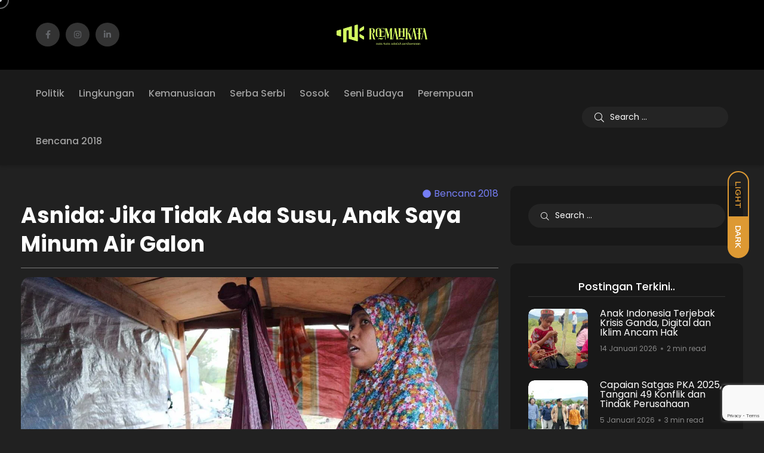

--- FILE ---
content_type: text/html; charset=UTF-8
request_url: https://www.roemahkata.com/asnida-jika-tidak-ada-susu-anak-saya-minum-air-galon/
body_size: 30168
content:
<!doctype html>
<html lang="id">
<head>
    <meta charset="UTF-8">
    <meta name="viewport" content="width=device-width, initial-scale=1">
    <link rel="profile" href="https://gmpg.org/xfn/11">
    <title>Asnida: Jika Tidak Ada Susu,  Anak Saya Minum Air Galon - RoemahKata | Kata - Kata Adalah Perlawanan | Anggaplah ini adalah remahan. Tapi Roemahkata.com berusaha menyampaikan yang oleh media arus utama dianggap remah-remah informasi. Bisa saja remah remah itu adalah substansi yang terabaikan akibat penjelmaan dari politik redaksi yang kaku dan ketat. Sesederhana itu sebenarnya.</title>
<meta name='robots' content='max-image-preview:large' />
<noscript><style>#backto-top{display:none;}</style></noscript><!-- Jetpack Site Verification Tags -->
<meta name="google-site-verification" content="u6XK2o4A-1nJaURlxtVVC30gZLuLyM_KDYkIqnpzbHY" />
<link rel='dns-prefetch' href='//secure.gravatar.com' />
<link rel='dns-prefetch' href='//stats.wp.com' />
<link rel='dns-prefetch' href='//fonts.googleapis.com' />
<link rel='dns-prefetch' href='//widgets.wp.com' />
<link rel='dns-prefetch' href='//s0.wp.com' />
<link rel='dns-prefetch' href='//0.gravatar.com' />
<link rel='dns-prefetch' href='//1.gravatar.com' />
<link rel='dns-prefetch' href='//2.gravatar.com' />
<link rel='dns-prefetch' href='//jetpack.wordpress.com' />
<link rel='dns-prefetch' href='//public-api.wordpress.com' />
<link rel='preconnect' href='//i0.wp.com' />
<link rel='preconnect' href='//c0.wp.com' />
<link rel='preconnect' href='https://fonts.gstatic.com' crossorigin />
<link rel="alternate" type="application/rss+xml" title="RoemahKata | Kata - Kata Adalah Perlawanan &raquo; Feed" href="https://www.roemahkata.com/feed/" />
<link rel="alternate" type="application/rss+xml" title="RoemahKata | Kata - Kata Adalah Perlawanan &raquo; Umpan Komentar" href="https://www.roemahkata.com/comments/feed/" />
<link rel="alternate" type="application/rss+xml" title="RoemahKata | Kata - Kata Adalah Perlawanan &raquo; Asnida: Jika Tidak Ada Susu,  Anak Saya Minum Air Galon Umpan Komentar" href="https://www.roemahkata.com/asnida-jika-tidak-ada-susu-anak-saya-minum-air-galon/feed/" />
<link rel="alternate" title="oEmbed (JSON)" type="application/json+oembed" href="https://www.roemahkata.com/wp-json/oembed/1.0/embed?url=https%3A%2F%2Fwww.roemahkata.com%2Fasnida-jika-tidak-ada-susu-anak-saya-minum-air-galon%2F" />
<link rel="alternate" title="oEmbed (XML)" type="text/xml+oembed" href="https://www.roemahkata.com/wp-json/oembed/1.0/embed?url=https%3A%2F%2Fwww.roemahkata.com%2Fasnida-jika-tidak-ada-susu-anak-saya-minum-air-galon%2F&#038;format=xml" />
<style id='wp-img-auto-sizes-contain-inline-css' type='text/css'>
img:is([sizes=auto i],[sizes^="auto," i]){contain-intrinsic-size:3000px 1500px}
/*# sourceURL=wp-img-auto-sizes-contain-inline-css */
</style>
<link rel='stylesheet' id='jetpack_related-posts-css' href='https://c0.wp.com/p/jetpack/15.4/modules/related-posts/related-posts.css' type='text/css' media='all' />
<style id='wp-emoji-styles-inline-css' type='text/css'>

	img.wp-smiley, img.emoji {
		display: inline !important;
		border: none !important;
		box-shadow: none !important;
		height: 1em !important;
		width: 1em !important;
		margin: 0 0.07em !important;
		vertical-align: -0.1em !important;
		background: none !important;
		padding: 0 !important;
	}
/*# sourceURL=wp-emoji-styles-inline-css */
</style>
<link rel='stylesheet' id='wp-block-library-css' href='https://c0.wp.com/c/6.9/wp-includes/css/dist/block-library/style.min.css' type='text/css' media='all' />
<style id='global-styles-inline-css' type='text/css'>
:root{--wp--preset--aspect-ratio--square: 1;--wp--preset--aspect-ratio--4-3: 4/3;--wp--preset--aspect-ratio--3-4: 3/4;--wp--preset--aspect-ratio--3-2: 3/2;--wp--preset--aspect-ratio--2-3: 2/3;--wp--preset--aspect-ratio--16-9: 16/9;--wp--preset--aspect-ratio--9-16: 9/16;--wp--preset--color--black: #000000;--wp--preset--color--cyan-bluish-gray: #abb8c3;--wp--preset--color--white: #ffffff;--wp--preset--color--pale-pink: #f78da7;--wp--preset--color--vivid-red: #cf2e2e;--wp--preset--color--luminous-vivid-orange: #ff6900;--wp--preset--color--luminous-vivid-amber: #fcb900;--wp--preset--color--light-green-cyan: #7bdcb5;--wp--preset--color--vivid-green-cyan: #00d084;--wp--preset--color--pale-cyan-blue: #8ed1fc;--wp--preset--color--vivid-cyan-blue: #0693e3;--wp--preset--color--vivid-purple: #9b51e0;--wp--preset--color--blogar-primary: #3858F6;--wp--preset--color--blogar-secondary: #D93E40;--wp--preset--color--blogar-tertiary: #050505;--wp--preset--color--blogar-white: #ffffff;--wp--preset--color--blogar-dark-light: #1A1A1A;--wp--preset--gradient--vivid-cyan-blue-to-vivid-purple: linear-gradient(135deg,rgb(6,147,227) 0%,rgb(155,81,224) 100%);--wp--preset--gradient--light-green-cyan-to-vivid-green-cyan: linear-gradient(135deg,rgb(122,220,180) 0%,rgb(0,208,130) 100%);--wp--preset--gradient--luminous-vivid-amber-to-luminous-vivid-orange: linear-gradient(135deg,rgb(252,185,0) 0%,rgb(255,105,0) 100%);--wp--preset--gradient--luminous-vivid-orange-to-vivid-red: linear-gradient(135deg,rgb(255,105,0) 0%,rgb(207,46,46) 100%);--wp--preset--gradient--very-light-gray-to-cyan-bluish-gray: linear-gradient(135deg,rgb(238,238,238) 0%,rgb(169,184,195) 100%);--wp--preset--gradient--cool-to-warm-spectrum: linear-gradient(135deg,rgb(74,234,220) 0%,rgb(151,120,209) 20%,rgb(207,42,186) 40%,rgb(238,44,130) 60%,rgb(251,105,98) 80%,rgb(254,248,76) 100%);--wp--preset--gradient--blush-light-purple: linear-gradient(135deg,rgb(255,206,236) 0%,rgb(152,150,240) 100%);--wp--preset--gradient--blush-bordeaux: linear-gradient(135deg,rgb(254,205,165) 0%,rgb(254,45,45) 50%,rgb(107,0,62) 100%);--wp--preset--gradient--luminous-dusk: linear-gradient(135deg,rgb(255,203,112) 0%,rgb(199,81,192) 50%,rgb(65,88,208) 100%);--wp--preset--gradient--pale-ocean: linear-gradient(135deg,rgb(255,245,203) 0%,rgb(182,227,212) 50%,rgb(51,167,181) 100%);--wp--preset--gradient--electric-grass: linear-gradient(135deg,rgb(202,248,128) 0%,rgb(113,206,126) 100%);--wp--preset--gradient--midnight: linear-gradient(135deg,rgb(2,3,129) 0%,rgb(40,116,252) 100%);--wp--preset--font-size--small: 12px;--wp--preset--font-size--medium: 20px;--wp--preset--font-size--large: 36px;--wp--preset--font-size--x-large: 42px;--wp--preset--font-size--normal: 16px;--wp--preset--font-size--huge: 50px;--wp--preset--spacing--20: 0.44rem;--wp--preset--spacing--30: 0.67rem;--wp--preset--spacing--40: 1rem;--wp--preset--spacing--50: 1.5rem;--wp--preset--spacing--60: 2.25rem;--wp--preset--spacing--70: 3.38rem;--wp--preset--spacing--80: 5.06rem;--wp--preset--shadow--natural: 6px 6px 9px rgba(0, 0, 0, 0.2);--wp--preset--shadow--deep: 12px 12px 50px rgba(0, 0, 0, 0.4);--wp--preset--shadow--sharp: 6px 6px 0px rgba(0, 0, 0, 0.2);--wp--preset--shadow--outlined: 6px 6px 0px -3px rgb(255, 255, 255), 6px 6px rgb(0, 0, 0);--wp--preset--shadow--crisp: 6px 6px 0px rgb(0, 0, 0);}:where(.is-layout-flex){gap: 0.5em;}:where(.is-layout-grid){gap: 0.5em;}body .is-layout-flex{display: flex;}.is-layout-flex{flex-wrap: wrap;align-items: center;}.is-layout-flex > :is(*, div){margin: 0;}body .is-layout-grid{display: grid;}.is-layout-grid > :is(*, div){margin: 0;}:where(.wp-block-columns.is-layout-flex){gap: 2em;}:where(.wp-block-columns.is-layout-grid){gap: 2em;}:where(.wp-block-post-template.is-layout-flex){gap: 1.25em;}:where(.wp-block-post-template.is-layout-grid){gap: 1.25em;}.has-black-color{color: var(--wp--preset--color--black) !important;}.has-cyan-bluish-gray-color{color: var(--wp--preset--color--cyan-bluish-gray) !important;}.has-white-color{color: var(--wp--preset--color--white) !important;}.has-pale-pink-color{color: var(--wp--preset--color--pale-pink) !important;}.has-vivid-red-color{color: var(--wp--preset--color--vivid-red) !important;}.has-luminous-vivid-orange-color{color: var(--wp--preset--color--luminous-vivid-orange) !important;}.has-luminous-vivid-amber-color{color: var(--wp--preset--color--luminous-vivid-amber) !important;}.has-light-green-cyan-color{color: var(--wp--preset--color--light-green-cyan) !important;}.has-vivid-green-cyan-color{color: var(--wp--preset--color--vivid-green-cyan) !important;}.has-pale-cyan-blue-color{color: var(--wp--preset--color--pale-cyan-blue) !important;}.has-vivid-cyan-blue-color{color: var(--wp--preset--color--vivid-cyan-blue) !important;}.has-vivid-purple-color{color: var(--wp--preset--color--vivid-purple) !important;}.has-black-background-color{background-color: var(--wp--preset--color--black) !important;}.has-cyan-bluish-gray-background-color{background-color: var(--wp--preset--color--cyan-bluish-gray) !important;}.has-white-background-color{background-color: var(--wp--preset--color--white) !important;}.has-pale-pink-background-color{background-color: var(--wp--preset--color--pale-pink) !important;}.has-vivid-red-background-color{background-color: var(--wp--preset--color--vivid-red) !important;}.has-luminous-vivid-orange-background-color{background-color: var(--wp--preset--color--luminous-vivid-orange) !important;}.has-luminous-vivid-amber-background-color{background-color: var(--wp--preset--color--luminous-vivid-amber) !important;}.has-light-green-cyan-background-color{background-color: var(--wp--preset--color--light-green-cyan) !important;}.has-vivid-green-cyan-background-color{background-color: var(--wp--preset--color--vivid-green-cyan) !important;}.has-pale-cyan-blue-background-color{background-color: var(--wp--preset--color--pale-cyan-blue) !important;}.has-vivid-cyan-blue-background-color{background-color: var(--wp--preset--color--vivid-cyan-blue) !important;}.has-vivid-purple-background-color{background-color: var(--wp--preset--color--vivid-purple) !important;}.has-black-border-color{border-color: var(--wp--preset--color--black) !important;}.has-cyan-bluish-gray-border-color{border-color: var(--wp--preset--color--cyan-bluish-gray) !important;}.has-white-border-color{border-color: var(--wp--preset--color--white) !important;}.has-pale-pink-border-color{border-color: var(--wp--preset--color--pale-pink) !important;}.has-vivid-red-border-color{border-color: var(--wp--preset--color--vivid-red) !important;}.has-luminous-vivid-orange-border-color{border-color: var(--wp--preset--color--luminous-vivid-orange) !important;}.has-luminous-vivid-amber-border-color{border-color: var(--wp--preset--color--luminous-vivid-amber) !important;}.has-light-green-cyan-border-color{border-color: var(--wp--preset--color--light-green-cyan) !important;}.has-vivid-green-cyan-border-color{border-color: var(--wp--preset--color--vivid-green-cyan) !important;}.has-pale-cyan-blue-border-color{border-color: var(--wp--preset--color--pale-cyan-blue) !important;}.has-vivid-cyan-blue-border-color{border-color: var(--wp--preset--color--vivid-cyan-blue) !important;}.has-vivid-purple-border-color{border-color: var(--wp--preset--color--vivid-purple) !important;}.has-vivid-cyan-blue-to-vivid-purple-gradient-background{background: var(--wp--preset--gradient--vivid-cyan-blue-to-vivid-purple) !important;}.has-light-green-cyan-to-vivid-green-cyan-gradient-background{background: var(--wp--preset--gradient--light-green-cyan-to-vivid-green-cyan) !important;}.has-luminous-vivid-amber-to-luminous-vivid-orange-gradient-background{background: var(--wp--preset--gradient--luminous-vivid-amber-to-luminous-vivid-orange) !important;}.has-luminous-vivid-orange-to-vivid-red-gradient-background{background: var(--wp--preset--gradient--luminous-vivid-orange-to-vivid-red) !important;}.has-very-light-gray-to-cyan-bluish-gray-gradient-background{background: var(--wp--preset--gradient--very-light-gray-to-cyan-bluish-gray) !important;}.has-cool-to-warm-spectrum-gradient-background{background: var(--wp--preset--gradient--cool-to-warm-spectrum) !important;}.has-blush-light-purple-gradient-background{background: var(--wp--preset--gradient--blush-light-purple) !important;}.has-blush-bordeaux-gradient-background{background: var(--wp--preset--gradient--blush-bordeaux) !important;}.has-luminous-dusk-gradient-background{background: var(--wp--preset--gradient--luminous-dusk) !important;}.has-pale-ocean-gradient-background{background: var(--wp--preset--gradient--pale-ocean) !important;}.has-electric-grass-gradient-background{background: var(--wp--preset--gradient--electric-grass) !important;}.has-midnight-gradient-background{background: var(--wp--preset--gradient--midnight) !important;}.has-small-font-size{font-size: var(--wp--preset--font-size--small) !important;}.has-medium-font-size{font-size: var(--wp--preset--font-size--medium) !important;}.has-large-font-size{font-size: var(--wp--preset--font-size--large) !important;}.has-x-large-font-size{font-size: var(--wp--preset--font-size--x-large) !important;}
/*# sourceURL=global-styles-inline-css */
</style>

<style id='classic-theme-styles-inline-css' type='text/css'>
/*! This file is auto-generated */
.wp-block-button__link{color:#fff;background-color:#32373c;border-radius:9999px;box-shadow:none;text-decoration:none;padding:calc(.667em + 2px) calc(1.333em + 2px);font-size:1.125em}.wp-block-file__button{background:#32373c;color:#fff;text-decoration:none}
/*# sourceURL=/wp-includes/css/classic-themes.min.css */
</style>
<link rel='stylesheet' id='contact-form-7-css' href='https://www.roemahkata.com/wp-content/plugins/contact-form-7/includes/css/styles.css?ver=6.1.4' type='text/css' media='all' />
<link rel='stylesheet' id='axil-fonts-css' href='https://fonts.googleapis.com/css?family=Red+Hat+Display%3A0%2C400%3B0%2C500%3B0%2C700%3B0%2C900%3B1%2C400%3B1%2C500%3B1%2C700%3B1%2C900&#038;subset=latin%2Clatin-ext&#038;ver=6.9' type='text/css' media='all' />
<link rel='stylesheet' id='slick-css' href='https://www.roemahkata.com/wp-content/themes/RoemahKata/assets/css/vendor/slick.css?ver=1.2.8' type='text/css' media='all' />
<link rel='stylesheet' id='slick-theme-css' href='https://www.roemahkata.com/wp-content/themes/RoemahKata/assets/css/vendor/slick-theme.css?ver=1.2.8' type='text/css' media='all' />
<link rel='stylesheet' id='font-awesome-css' href='https://www.roemahkata.com/wp-content/themes/RoemahKata/assets/css/vendor/font-awesome.css?ver=1.2.8' type='text/css' media='all' />
<link rel='stylesheet' id='bootstrap-css' href='https://www.roemahkata.com/wp-content/themes/RoemahKata/assets/css/vendor/bootstrap.min.css?ver=1.2.8' type='text/css' media='all' />
<link rel='stylesheet' id='axil-style-css' href='https://www.roemahkata.com/wp-content/themes/RoemahKata/assets/css/style.css?ver=1.2.8' type='text/css' media='all' />
<link rel='stylesheet' id='blogar-style-css' href='https://www.roemahkata.com/wp-content/themes/RoemahKata/style.css?ver=6.9' type='text/css' media='all' />
<style id='blogar-style-inline-css' type='text/css'>
.byline { clip: rect(1px, 1px, 1px, 1px); height: 1px; position: absolute; overflow: hidden; width: 1px; }
/*# sourceURL=blogar-style-inline-css */
</style>
<link rel='stylesheet' id='axil-like-it-css' href='https://www.roemahkata.com/wp-content/themes/RoemahKata/assets/css/vendor/like-it.css?ver=1.2.8' type='text/css' media='all' />
<link rel='stylesheet' id='jetpack_likes-css' href='https://c0.wp.com/p/jetpack/15.4/modules/likes/style.css' type='text/css' media='all' />
<link rel='stylesheet' id='elementor-frontend-css' href='https://www.roemahkata.com/wp-content/plugins/elementor/assets/css/frontend-lite.min.css?ver=3.23.3' type='text/css' media='all' />
<link rel='stylesheet' id='swiper-css' href='https://www.roemahkata.com/wp-content/plugins/elementor/assets/lib/swiper/v8/css/swiper.min.css?ver=8.4.5' type='text/css' media='all' />
<link rel='stylesheet' id='elementor-post-2182-css' href='https://www.roemahkata.com/wp-content/uploads/elementor/css/post-2182.css?ver=1767958709' type='text/css' media='all' />
<link rel='stylesheet' id='elementor-pro-css' href='https://www.roemahkata.com/wp-content/plugins/elementor-pro-3.23.0/assets/css/frontend-lite.min.css?ver=3.23.0' type='text/css' media='all' />
<link rel='stylesheet' id='elementor-post-2686-css' href='https://www.roemahkata.com/wp-content/uploads/elementor/css/post-2686.css?ver=1767960097' type='text/css' media='all' />
<link rel='stylesheet' id='jetpack-subscriptions-css' href='https://c0.wp.com/p/jetpack/15.4/_inc/build/subscriptions/subscriptions.min.css' type='text/css' media='all' />
<link rel="preload" as="style" href="https://fonts.googleapis.com/css?family=Poppins:100,200,300,400,500,600,700,800,900,100italic,200italic,300italic,400italic,500italic,600italic,700italic,800italic,900italic&#038;display=swap&#038;ver=1723519364" /><link rel="stylesheet" href="https://fonts.googleapis.com/css?family=Poppins:100,200,300,400,500,600,700,800,900,100italic,200italic,300italic,400italic,500italic,600italic,700italic,800italic,900italic&#038;display=swap&#038;ver=1723519364" media="print" onload="this.media='all'"><noscript><link rel="stylesheet" href="https://fonts.googleapis.com/css?family=Poppins:100,200,300,400,500,600,700,800,900,100italic,200italic,300italic,400italic,500italic,600italic,700italic,800italic,900italic&#038;display=swap&#038;ver=1723519364" /></noscript><link rel='stylesheet' id='sharedaddy-css' href='https://c0.wp.com/p/jetpack/15.4/modules/sharedaddy/sharing.css' type='text/css' media='all' />
<link rel='stylesheet' id='social-logos-css' href='https://c0.wp.com/p/jetpack/15.4/_inc/social-logos/social-logos.min.css' type='text/css' media='all' />
<link rel='stylesheet' id='google-fonts-1-css' href='https://fonts.googleapis.com/css?family=Roboto%3A100%2C100italic%2C200%2C200italic%2C300%2C300italic%2C400%2C400italic%2C500%2C500italic%2C600%2C600italic%2C700%2C700italic%2C800%2C800italic%2C900%2C900italic%7CRoboto+Slab%3A100%2C100italic%2C200%2C200italic%2C300%2C300italic%2C400%2C400italic%2C500%2C500italic%2C600%2C600italic%2C700%2C700italic%2C800%2C800italic%2C900%2C900italic&#038;display=swap&#038;ver=6.9' type='text/css' media='all' />
<link rel="preconnect" href="https://fonts.gstatic.com/" crossorigin><script type="text/javascript" id="jetpack_related-posts-js-extra">
/* <![CDATA[ */
var related_posts_js_options = {"post_heading":"h4"};
//# sourceURL=jetpack_related-posts-js-extra
/* ]]> */
</script>
<script type="text/javascript" src="https://c0.wp.com/p/jetpack/15.4/_inc/build/related-posts/related-posts.min.js" id="jetpack_related-posts-js"></script>
<script type="text/javascript" src="https://c0.wp.com/c/6.9/wp-includes/js/jquery/jquery.min.js" id="jquery-core-js"></script>
<script type="text/javascript" src="https://c0.wp.com/c/6.9/wp-includes/js/jquery/jquery-migrate.min.js" id="jquery-migrate-js"></script>
<script type="text/javascript" src="https://www.roemahkata.com/wp-content/themes/RoemahKata/assets/js/vendor/slick.min.js?ver=1.2.8" id="slick-js"></script>
<link rel="https://api.w.org/" href="https://www.roemahkata.com/wp-json/" /><link rel="alternate" title="JSON" type="application/json" href="https://www.roemahkata.com/wp-json/wp/v2/posts/1011" /><link rel="EditURI" type="application/rsd+xml" title="RSD" href="https://www.roemahkata.com/xmlrpc.php?rsd" />
<meta name="generator" content="WordPress 6.9" />
<link rel="canonical" href="https://www.roemahkata.com/asnida-jika-tidak-ada-susu-anak-saya-minum-air-galon/" />
<link rel='shortlink' href='https://www.roemahkata.com/?p=1011' />
<meta name="generator" content="Redux 4.4.18" />	<style>img#wpstats{display:none}</style>
		<link rel="pingback" href="https://www.roemahkata.com/xmlrpc.php">        <!--Customizer CSS-->
        <style type="text/css">

                                                                                                .mainmenu-nav ul.mainmenu > li > a:hover, .mainmenu-nav ul.mainmenu > li.menu-item-has-children .axil-submenu li:hover > a, .mainmenu-nav ul.mainmenu > li.megamenu-wrapper .megamenu-sub-menu .megamenu-item .axil-vertical-nav .vertical-nav-item a.hover-flip-item-wrapper span::after, .mainmenu-nav ul.mainmenu > li.megamenu-wrapper .megamenu-sub-menu .megamenu-item .axil-vertical-nav .vertical-nav-item.active a, .mainmenu-nav ul.mainmenu > li.megamenu-wrapper .megamenu-sub-menu .megamenu-item .axil-vertical-nav .vertical-nav-item.active a.hover-flip-item-wrapper span::before { color :#eeee22; }            .mainmenu-nav ul.mainmenu > li > a::after { background :#eeee22; }            .axil-header .header-top { background-color :#000000 !important; }                                    .header-top .header-top-nav li a:hover, .axil-header.header-style-3 .header-top .header-top-nav li a:hover, .axil-header.header-style-3 .header-top .social-share-transparent li a:hover { color :#eeee22!important; }            ul.social-icon.color-white li a:hover { background :#eeee22!important; }            :root { --color-primary:#dd9933; }            :root { --color-secondary:#81d742; }                                                                                                            .footer-widget-item ul li a:hover, .footer-widget-item ul.menu li a:hover, .copyright-default .quick-contact ul li a:hover, .copyright a:hover, .copyright-area .mainmenu li a:hover, .copyright-area .copyright-right p a:hover, .copyright-default p a:hover { color :#eeee22; }            ul.social-icon li a:hover { background :#eeee22; }                        
        </style>
        <meta name="generator" content="Elementor 3.23.3; features: e_optimized_css_loading, e_font_icon_svg, additional_custom_breakpoints, e_optimized_control_loading, e_lazyload, e_element_cache; settings: css_print_method-external, google_font-enabled, font_display-swap">
<meta name="description" content="TENDA berdinding terpal cokelat itu tampak lengang. Senyap. Tidak terdengar suara dari dalam. Dari luar terlihat, tenda berayun dengan gerakan yang cukup terukur. Saat melongok, di dalam tenda berukuran 3x4 meter, seorang perempuan berkerudung tampak duduk menekuk kakinya. Ia mengayun naik turun ayunan kain. Sesekali, tatapannya yang kosong melihat kedalam ayunan yang terus bergerak nyaris&hellip;" />
			<style>
				.e-con.e-parent:nth-of-type(n+4):not(.e-lazyloaded):not(.e-no-lazyload),
				.e-con.e-parent:nth-of-type(n+4):not(.e-lazyloaded):not(.e-no-lazyload) * {
					background-image: none !important;
				}
				@media screen and (max-height: 1024px) {
					.e-con.e-parent:nth-of-type(n+3):not(.e-lazyloaded):not(.e-no-lazyload),
					.e-con.e-parent:nth-of-type(n+3):not(.e-lazyloaded):not(.e-no-lazyload) * {
						background-image: none !important;
					}
				}
				@media screen and (max-height: 640px) {
					.e-con.e-parent:nth-of-type(n+2):not(.e-lazyloaded):not(.e-no-lazyload),
					.e-con.e-parent:nth-of-type(n+2):not(.e-lazyloaded):not(.e-no-lazyload) * {
						background-image: none !important;
					}
				}
			</style>
			
<!-- Jetpack Open Graph Tags -->
<meta property="og:type" content="article" />
<meta property="og:title" content="Asnida: Jika Tidak Ada Susu,  Anak Saya Minum Air Galon - RoemahKata | Kata - Kata Adalah Perlawanan | Anggaplah ini adalah remahan. Tapi Roemahkata.com berusaha menyampaikan yang oleh media arus utama dianggap remah-remah informasi. Bisa saja remah remah itu adalah substansi yang terabaikan akibat penjelmaan dari politik redaksi yang kaku dan ketat. Sesederhana itu sebenarnya." />
<meta property="og:url" content="https://www.roemahkata.com/asnida-jika-tidak-ada-susu-anak-saya-minum-air-galon/" />
<meta property="og:description" content="TENDA berdinding terpal cokelat itu tampak lengang. Senyap. Tidak terdengar suara dari dalam. Dari luar terlihat, tenda berayun dengan gerakan yang cukup terukur. Saat melongok, di dalam tenda beru…" />
<meta property="article:published_time" content="2022-09-29T11:31:05+00:00" />
<meta property="article:modified_time" content="2022-09-29T11:49:56+00:00" />
<meta property="og:site_name" content="RoemahKata | Kata - Kata Adalah Perlawanan" />
<meta property="og:image" content="https://i0.wp.com/www.roemahkata.com/wp-content/uploads/2022/09/SANDY-ASNIDA.jpg?fit=1200%2C764&#038;ssl=1" />
<meta property="og:image:width" content="1200" />
<meta property="og:image:height" content="764" />
<meta property="og:image:alt" content="" />
<meta property="og:locale" content="id_ID" />
<meta name="twitter:text:title" content="Asnida: Jika Tidak Ada Susu,  Anak Saya Minum Air Galon" />
<meta name="twitter:image" content="https://i0.wp.com/www.roemahkata.com/wp-content/uploads/2022/09/SANDY-ASNIDA.jpg?fit=1200%2C764&#038;ssl=1&#038;w=640" />
<meta name="twitter:card" content="summary_large_image" />

<!-- End Jetpack Open Graph Tags -->
<link rel="icon" href="https://i0.wp.com/www.roemahkata.com/wp-content/uploads/2024/07/favicon.png?fit=32%2C32&#038;ssl=1" sizes="32x32" />
<link rel="icon" href="https://i0.wp.com/www.roemahkata.com/wp-content/uploads/2024/07/favicon.png?fit=192%2C192&#038;ssl=1" sizes="192x192" />
<link rel="apple-touch-icon" href="https://i0.wp.com/www.roemahkata.com/wp-content/uploads/2024/07/favicon.png?fit=180%2C180&#038;ssl=1" />
<meta name="msapplication-TileImage" content="https://i0.wp.com/www.roemahkata.com/wp-content/uploads/2024/07/favicon.png?fit=270%2C270&#038;ssl=1" />
<style id="axil_options-dynamic-css" title="dynamic-css" class="redux-options-output">h1, .h1{font-family:Poppins;line-height:44px;font-weight:700;font-style:normal;font-size:44px;}h2, .h2{font-family:Poppins;line-height:30px;font-weight:600;font-style:normal;font-size:30px;}h3, .h3{font-family:Poppins;line-height:25px;font-weight:600;font-style:normal;font-size:25px;}h4, .h4{font-family:Poppins;line-height:24px;font-weight:600;font-style:normal;font-size:24px;}h5, .h5{font-family:Poppins;line-height:18px;font-weight:500;font-style:normal;font-size:18px;}h6, .h6{font-family:Poppins;line-height:16px;font-weight:400;font-style:normal;font-size:16px;}body, p, .b1{font-family:Poppins;line-height:24px;font-weight:300;font-style:normal;font-size:16px;}.b2{font-family:Poppins;font-weight:300;font-style:normal;}.b3{font-family:Poppins;line-height:14px;font-weight:300;font-style:normal;font-size:14px;}.b4{font-family:Poppins;line-height:12px;font-weight:300;font-style:normal;font-size:12px;}</style></head>

<body class="wp-singular post-template-default single single-post postid-1011 single-format-standard wp-custom-logo wp-embed-responsive wp-theme-RoemahKata post-asnida-jika-tidak-ada-susu-anak-saya-minum-air-galon active-scroll-to-top  active-sidebar-blog active-sidebar-single-post active-dark-mode header-with-search author-hidden elementor-default elementor-template-full-width elementor-kit-2182 elementor-page-2686">
        <div class="mouse-cursor cursor-outer"></div>
        <div class="mouse-cursor cursor-inner"></div>
                    <div id="my_switcher" class="my_switcher">
                    <ul>
                        <li>
                            <a href="javascript: void(0);" data-theme="light" class="setColor light">
                                <span title="Light Mode">Light</span>
                            </a>
                        </li>
                        <li>
                            <a href="javascript: void(0);" data-theme="dark" class="setColor dark">
                                <span title="Dark Mode">Dark</span>
                            </a>
                        </li>
                    </ul>
                </div>
                <div class="main-content">
<!-- Start Header -->
<header class="header axil-header header-style-6 header-light    ">
    <div class="header-top">
        <div class="row align-items-center">
            <div class="col-lg-4 col-md-6 col-sm-9 col-xl-4">
                                    <!-- Start Social Icons  -->
                    <ul class="social-icon color-white md-size justify-content-center justify-content-sm-start">
                        <li><a class="facebook-f social-icon" href="https://www.facebook.com/" target="_blank"><i class="fab fa-facebook-f"></i></a></li><li><a class="instagram social-icon" href="https://instagram.com/" target="_blank"><i class="fab fa-instagram"></i></a></li><li><a class="linkedin-in social-icon" href="https://linkedin.com/" target="_blank"><i class="fab fa-linkedin-in"></i></a></li>                    </ul>
                            </div>

            <div class="col-lg-4 col-md-6 col-sm-3 col-xl-4">
                <div class="logo text-center">
                                            <a href="https://www.roemahkata.com/"
                           title="RoemahKata | Kata - Kata Adalah Perlawanan" rel="home">

                            
                                                                    <img class="dark-logo" src="https://www.roemahkata.com/wp-content/uploads/2024/07/logo.png" alt="RoemahKata | Kata - Kata Adalah Perlawanan">
                                                                                                    <img class="light-logo" src="https://www.roemahkata.com/wp-content/uploads/2024/07/logo.png" alt="RoemahKata | Kata - Kata Adalah Perlawanan">
                                
                            
                        </a>
                    
                </div> <!-- End Logo-->
            </div>

            <div class="col-lg-4 col-md-12 col-sm-12 col-xl-4">
                <div class="header-top-bar d-flex justify-content-center justify-content-lg-end flex-wrap align-items-center">
                                                        </div>
            </div>
        </div>
    </div>

        <div class="header-bottom">
        <div class="row justify-content-between align-items-center">
            <div class="col-xl-9 col-md-6 col-sm-3 col-4">
                <div class="mainmenu-wrapper d-none d-xl-block">
                    <!-- Start Mainmanu Nav -->
                    <nav class="mainmenu-nav d-none d-lg-block"><ul id="main-menu" class="mainmenu"><li id="menu-item-95" class="menu-item menu-item-type-taxonomy menu-item-object-category menu-item-95 axil-post-type-post"><a href="https://www.roemahkata.com/category/politik/">Politik</a></li>
<li id="menu-item-96" class="menu-item menu-item-type-taxonomy menu-item-object-category menu-item-96 axil-post-type-post"><a href="https://www.roemahkata.com/category/lingkungan/">Lingkungan</a></li>
<li id="menu-item-94" class="menu-item menu-item-type-taxonomy menu-item-object-category menu-item-94 axil-post-type-post"><a href="https://www.roemahkata.com/category/kemanusiaan/">Kemanusiaan</a></li>
<li id="menu-item-35" class="menu-item menu-item-type-taxonomy menu-item-object-category menu-item-35 axil-post-type-post"><a href="https://www.roemahkata.com/category/serba-serbi/">Serba Serbi</a></li>
<li id="menu-item-221" class="menu-item menu-item-type-taxonomy menu-item-object-category menu-item-221 axil-post-type-post"><a href="https://www.roemahkata.com/category/sosok/">Sosok</a></li>
<li id="menu-item-220" class="menu-item menu-item-type-taxonomy menu-item-object-category menu-item-220 axil-post-type-post"><a href="https://www.roemahkata.com/category/seni-budaya/">Seni Budaya</a></li>
<li id="menu-item-651" class="menu-item menu-item-type-taxonomy menu-item-object-category menu-item-651 axil-post-type-post"><a href="https://www.roemahkata.com/category/perempuan/">Perempuan</a></li>
<li id="menu-item-650" class="menu-item menu-item-type-taxonomy menu-item-object-category current-post-ancestor current-menu-parent current-post-parent menu-item-650 axil-post-type-post is-active "><a href="https://www.roemahkata.com/category/bencana-2018/">Bencana 2018</a></li>
</ul></nav>                    <!-- End Mainmanu Nav -->
                </div>

                <!-- Start Hamburger Menu  -->
                <div class="hamburger-menu d-block d-xl-none">
                    <div class="hamburger-inner">
                        <div class="icon"><i class="fal fa-bars"></i></div>
                    </div>
                </div>
                <!-- End Hamburger Menu  -->
            </div>


            <div class="d-none d-sm-block col-xl-3 col-md-6 col-sm-9 col-8">
                <div class="header-search d-flex flex-wrap align-items-center justify-content-end justify-content-xl-end">
                                        <form  id="header-search-1"  action="https://www.roemahkata.com/" method="GET" class="blog-search">
                        <div class="axil-search form-group">
                            <button type="submit" class="search-button"><i class="fal fa-search"></i></button>
                            <input type="text"  name="s"  class="form-control" placeholder="Search ..." value=""/>
                        </div>
                    </form>
                                                                            </div>
            </div>

            <div class="mobile-search-wrapper d-block d-sm-none col-xl-2 col-md-6 col-sm-9 col-8">
                <div class="header-search text-right d-flex align-items-center justify-content-end">
                                        <div class="search-mobile-icon">
                        <button><i class="fal fa-search"></i></button>
                    </div>
                    <form  id="header-search-1"  action="https://www.roemahkata.com/" method="GET" class="blog-search large-mobile-blog-search">
                        <div class="axil-search-mobile form-group">
                            <button type="submit" class="search-button"><i class="fal fa-search"></i></button>
                            <input type="text"  name="s"  class="form-control" placeholder="Search ..." value=""/>
                        </div>
                    </form>
                    
                                                        </div>
            </div>

        </div>
    </div>
</header>
<!-- Start Header -->
<!-- Start Mobile Menu Area  -->
<div class="popup-mobilemenu-area">
    <div class="inner">
        <div class="mobile-menu-top">
            <div class="logo">
                                    <a href="https://www.roemahkata.com/" title="RoemahKata | Kata - Kata Adalah Perlawanan" rel="home" >

                        
                             
                                <img class="dark-logo" src="https://www.roemahkata.com/wp-content/uploads/2024/07/logo.png" alt="RoemahKata | Kata - Kata Adalah Perlawanan">
                                                         
                                <img class="light-logo" src="https://www.roemahkata.com/wp-content/uploads/2024/07/logo.png" alt="RoemahKata | Kata - Kata Adalah Perlawanan">
                                                        
                        
                    </a>
                            </div>
            <div class="mobile-close">
                <div class="icon">
                    <i class="fal fa-times"></i>
                </div>
            </div>
        </div>
        <nav class="menu-item"><ul id="mobile-menu" class="mainmenu-item"><li class="menu-item menu-item-type-taxonomy menu-item-object-category menu-item-95 axil-post-type-post"><a href="https://www.roemahkata.com/category/politik/">Politik</a></li>
<li class="menu-item menu-item-type-taxonomy menu-item-object-category menu-item-96 axil-post-type-post"><a href="https://www.roemahkata.com/category/lingkungan/">Lingkungan</a></li>
<li class="menu-item menu-item-type-taxonomy menu-item-object-category menu-item-94 axil-post-type-post"><a href="https://www.roemahkata.com/category/kemanusiaan/">Kemanusiaan</a></li>
<li class="menu-item menu-item-type-taxonomy menu-item-object-category menu-item-35 axil-post-type-post"><a href="https://www.roemahkata.com/category/serba-serbi/">Serba Serbi</a></li>
<li class="menu-item menu-item-type-taxonomy menu-item-object-category menu-item-221 axil-post-type-post"><a href="https://www.roemahkata.com/category/sosok/">Sosok</a></li>
<li class="menu-item menu-item-type-taxonomy menu-item-object-category menu-item-220 axil-post-type-post"><a href="https://www.roemahkata.com/category/seni-budaya/">Seni Budaya</a></li>
<li class="menu-item menu-item-type-taxonomy menu-item-object-category menu-item-651 axil-post-type-post"><a href="https://www.roemahkata.com/category/perempuan/">Perempuan</a></li>
<li class="menu-item menu-item-type-taxonomy menu-item-object-category current-post-ancestor current-menu-parent current-post-parent menu-item-650 axil-post-type-post is-active "><a href="https://www.roemahkata.com/category/bencana-2018/">Bencana 2018</a></li>
</ul></nav>    </div>
</div>
<!-- End Mobile Menu Area  --><!-- Start Page Wrapper -->
<div class="main-wrapper">


		<div data-elementor-type="single-post" data-elementor-id="2686" class="elementor elementor-2686 elementor-location-single post-1011 post type-post status-publish format-standard has-post-thumbnail hentry category-bencana-2018 tag-bencana-2018 tag-kurang-gizi tag-pengungsi" data-elementor-post-type="elementor_library">
			<div class="elementor-element elementor-element-a73d5f3 e-con-full e-flex e-con e-parent" data-id="a73d5f3" data-element_type="container">
		<div class="elementor-element elementor-element-7756dc9 e-con-full e-flex e-con e-child" data-id="7756dc9" data-element_type="container">
				<div class="elementor-element elementor-element-1837cc3 elementor-align-right elementor-widget elementor-widget-post-info" data-id="1837cc3" data-element_type="widget" data-widget_type="post-info.default">
				<div class="elementor-widget-container">
			<link rel="stylesheet" href="https://www.roemahkata.com/wp-content/plugins/elementor/assets/css/widget-icon-list.min.css"><link rel="stylesheet" href="https://www.roemahkata.com/wp-content/plugins/elementor-pro-3.23.0/assets/css/widget-theme-elements.min.css?ver=1722498124">		<ul class="elementor-inline-items elementor-icon-list-items elementor-post-info">
								<li class="elementor-icon-list-item elementor-repeater-item-4fa588c elementor-inline-item" itemprop="about">
										<span class="elementor-icon-list-icon">
								<svg aria-hidden="true" class="e-font-icon-svg e-fas-circle" viewBox="0 0 512 512" xmlns="http://www.w3.org/2000/svg"><path d="M256 8C119 8 8 119 8 256s111 248 248 248 248-111 248-248S393 8 256 8z"></path></svg>							</span>
									<span class="elementor-icon-list-text elementor-post-info__item elementor-post-info__item--type-terms">
										<span class="elementor-post-info__terms-list">
				<a href="https://www.roemahkata.com/category/bencana-2018/" class="elementor-post-info__terms-list-item">Bencana 2018</a>				</span>
					</span>
								</li>
				</ul>
				</div>
				</div>
				<div class="elementor-element elementor-element-06eb4d8 elementor-widget elementor-widget-theme-post-title elementor-page-title elementor-widget-heading" data-id="06eb4d8" data-element_type="widget" data-widget_type="theme-post-title.default">
				<div class="elementor-widget-container">
			<style>/*! elementor - v3.23.0 - 25-07-2024 */
.elementor-heading-title{padding:0;margin:0;line-height:1}.elementor-widget-heading .elementor-heading-title[class*=elementor-size-]>a{color:inherit;font-size:inherit;line-height:inherit}.elementor-widget-heading .elementor-heading-title.elementor-size-small{font-size:15px}.elementor-widget-heading .elementor-heading-title.elementor-size-medium{font-size:19px}.elementor-widget-heading .elementor-heading-title.elementor-size-large{font-size:29px}.elementor-widget-heading .elementor-heading-title.elementor-size-xl{font-size:39px}.elementor-widget-heading .elementor-heading-title.elementor-size-xxl{font-size:59px}</style><h1 class="elementor-heading-title elementor-size-default">Asnida: Jika Tidak Ada Susu,  Anak Saya Minum Air Galon</h1>		</div>
				</div>
				<div class="elementor-element elementor-element-263beb2 elementor-widget-divider--view-line elementor-widget elementor-widget-divider" data-id="263beb2" data-element_type="widget" data-widget_type="divider.default">
				<div class="elementor-widget-container">
			<style>/*! elementor - v3.23.0 - 25-07-2024 */
.elementor-widget-divider{--divider-border-style:none;--divider-border-width:1px;--divider-color:#0c0d0e;--divider-icon-size:20px;--divider-element-spacing:10px;--divider-pattern-height:24px;--divider-pattern-size:20px;--divider-pattern-url:none;--divider-pattern-repeat:repeat-x}.elementor-widget-divider .elementor-divider{display:flex}.elementor-widget-divider .elementor-divider__text{font-size:15px;line-height:1;max-width:95%}.elementor-widget-divider .elementor-divider__element{margin:0 var(--divider-element-spacing);flex-shrink:0}.elementor-widget-divider .elementor-icon{font-size:var(--divider-icon-size)}.elementor-widget-divider .elementor-divider-separator{display:flex;margin:0;direction:ltr}.elementor-widget-divider--view-line_icon .elementor-divider-separator,.elementor-widget-divider--view-line_text .elementor-divider-separator{align-items:center}.elementor-widget-divider--view-line_icon .elementor-divider-separator:after,.elementor-widget-divider--view-line_icon .elementor-divider-separator:before,.elementor-widget-divider--view-line_text .elementor-divider-separator:after,.elementor-widget-divider--view-line_text .elementor-divider-separator:before{display:block;content:"";border-block-end:0;flex-grow:1;border-block-start:var(--divider-border-width) var(--divider-border-style) var(--divider-color)}.elementor-widget-divider--element-align-left .elementor-divider .elementor-divider-separator>.elementor-divider__svg:first-of-type{flex-grow:0;flex-shrink:100}.elementor-widget-divider--element-align-left .elementor-divider-separator:before{content:none}.elementor-widget-divider--element-align-left .elementor-divider__element{margin-left:0}.elementor-widget-divider--element-align-right .elementor-divider .elementor-divider-separator>.elementor-divider__svg:last-of-type{flex-grow:0;flex-shrink:100}.elementor-widget-divider--element-align-right .elementor-divider-separator:after{content:none}.elementor-widget-divider--element-align-right .elementor-divider__element{margin-right:0}.elementor-widget-divider--element-align-start .elementor-divider .elementor-divider-separator>.elementor-divider__svg:first-of-type{flex-grow:0;flex-shrink:100}.elementor-widget-divider--element-align-start .elementor-divider-separator:before{content:none}.elementor-widget-divider--element-align-start .elementor-divider__element{margin-inline-start:0}.elementor-widget-divider--element-align-end .elementor-divider .elementor-divider-separator>.elementor-divider__svg:last-of-type{flex-grow:0;flex-shrink:100}.elementor-widget-divider--element-align-end .elementor-divider-separator:after{content:none}.elementor-widget-divider--element-align-end .elementor-divider__element{margin-inline-end:0}.elementor-widget-divider:not(.elementor-widget-divider--view-line_text):not(.elementor-widget-divider--view-line_icon) .elementor-divider-separator{border-block-start:var(--divider-border-width) var(--divider-border-style) var(--divider-color)}.elementor-widget-divider--separator-type-pattern{--divider-border-style:none}.elementor-widget-divider--separator-type-pattern.elementor-widget-divider--view-line .elementor-divider-separator,.elementor-widget-divider--separator-type-pattern:not(.elementor-widget-divider--view-line) .elementor-divider-separator:after,.elementor-widget-divider--separator-type-pattern:not(.elementor-widget-divider--view-line) .elementor-divider-separator:before,.elementor-widget-divider--separator-type-pattern:not([class*=elementor-widget-divider--view]) .elementor-divider-separator{width:100%;min-height:var(--divider-pattern-height);-webkit-mask-size:var(--divider-pattern-size) 100%;mask-size:var(--divider-pattern-size) 100%;-webkit-mask-repeat:var(--divider-pattern-repeat);mask-repeat:var(--divider-pattern-repeat);background-color:var(--divider-color);-webkit-mask-image:var(--divider-pattern-url);mask-image:var(--divider-pattern-url)}.elementor-widget-divider--no-spacing{--divider-pattern-size:auto}.elementor-widget-divider--bg-round{--divider-pattern-repeat:round}.rtl .elementor-widget-divider .elementor-divider__text{direction:rtl}.e-con-inner>.elementor-widget-divider,.e-con>.elementor-widget-divider{width:var(--container-widget-width,100%);--flex-grow:var(--container-widget-flex-grow)}</style>		<div class="elementor-divider">
			<span class="elementor-divider-separator">
						</span>
		</div>
				</div>
				</div>
				<div class="elementor-element elementor-element-495b84b elementor-widget elementor-widget-theme-post-featured-image elementor-widget-image" data-id="495b84b" data-element_type="widget" data-widget_type="theme-post-featured-image.default">
				<div class="elementor-widget-container">
			<style>/*! elementor - v3.23.0 - 25-07-2024 */
.elementor-widget-image{text-align:center}.elementor-widget-image a{display:inline-block}.elementor-widget-image a img[src$=".svg"]{width:48px}.elementor-widget-image img{vertical-align:middle;display:inline-block}</style>							<figure class="wp-caption">
											<a href="https://i0.wp.com/www.roemahkata.com/wp-content/uploads/2022/09/SANDY-ASNIDA.jpg?fit=1280%2C815&#038;ssl=1" data-elementor-open-lightbox="yes" data-elementor-lightbox-title="Asnida: Jika Tidak Ada Susu,  Anak Saya Minum Air Galon" data-e-action-hash="#elementor-action%3Aaction%3Dlightbox%26settings%3DeyJpZCI6MTAxMiwidXJsIjoiaHR0cHM6XC9cL3d3dy5yb2VtYWhrYXRhLmNvbVwvd3AtY29udGVudFwvdXBsb2Fkc1wvMjAyMlwvMDlcL1NBTkRZLUFTTklEQS5qcGcifQ%3D%3D">
							<img fetchpriority="high" width="1280" height="815" src="https://i0.wp.com/www.roemahkata.com/wp-content/uploads/2022/09/SANDY-ASNIDA.jpg?fit=1280%2C815&amp;ssl=1" class="attachment-full size-full wp-image-1012" alt="" srcset="https://i0.wp.com/www.roemahkata.com/wp-content/uploads/2022/09/SANDY-ASNIDA.jpg?w=1280&amp;ssl=1 1280w, https://i0.wp.com/www.roemahkata.com/wp-content/uploads/2022/09/SANDY-ASNIDA.jpg?resize=300%2C191&amp;ssl=1 300w, https://i0.wp.com/www.roemahkata.com/wp-content/uploads/2022/09/SANDY-ASNIDA.jpg?resize=1024%2C652&amp;ssl=1 1024w, https://i0.wp.com/www.roemahkata.com/wp-content/uploads/2022/09/SANDY-ASNIDA.jpg?resize=768%2C489&amp;ssl=1 768w, https://i0.wp.com/www.roemahkata.com/wp-content/uploads/2022/09/SANDY-ASNIDA.jpg?resize=696%2C443&amp;ssl=1 696w, https://i0.wp.com/www.roemahkata.com/wp-content/uploads/2022/09/SANDY-ASNIDA.jpg?resize=1068%2C680&amp;ssl=1 1068w, https://i0.wp.com/www.roemahkata.com/wp-content/uploads/2022/09/SANDY-ASNIDA.jpg?resize=660%2C420&amp;ssl=1 660w" sizes="(max-width: 1280px) 100vw, 1280px" />								</a>
											<figcaption class="widget-image-caption wp-caption-text">

DI DALAM TENDA - Asnida mengayun anaknya yang didiagonasa kekurangan gizi</figcaption>
										</figure>
							</div>
				</div>
				<div class="elementor-element elementor-element-0373d2f elementor-widget elementor-widget-post-info" data-id="0373d2f" data-element_type="widget" data-widget_type="post-info.default">
				<div class="elementor-widget-container">
					<ul class="elementor-inline-items elementor-icon-list-items elementor-post-info">
								<li class="elementor-icon-list-item elementor-repeater-item-e93105e elementor-inline-item" itemprop="datePublished">
						<a href="https://www.roemahkata.com/2022/09/29/">
														<span class="elementor-icon-list-text elementor-post-info__item elementor-post-info__item--type-date">
										<time>Kamis, 29 September 2022</time>					</span>
									</a>
				</li>
				<li class="elementor-icon-list-item elementor-repeater-item-a50474a elementor-inline-item">
													<span class="elementor-icon-list-text elementor-post-info__item elementor-post-info__item--type-time">
										<time>7:31 PM</time>					</span>
								</li>
				<li class="elementor-icon-list-item elementor-repeater-item-19ce892 elementor-inline-item" itemprop="author">
						<a href="https://www.roemahkata.com/author/r03m4hk4ta/">
											<span class="elementor-icon-list-icon">
								<img class="elementor-avatar" src="https://secure.gravatar.com/avatar/b4aa5373616cc1b53ba66093b0931aed442a9fb5df7a4bf4f3b2e794b00b1667?s=96&amp;d=mm&amp;r=g" alt="Picture of Roemahkata.com" loading="lazy">
							</span>
									<span class="elementor-icon-list-text elementor-post-info__item elementor-post-info__item--type-author">
										Roemahkata.com					</span>
									</a>
				</li>
				</ul>
				</div>
				</div>
				<div class="elementor-element elementor-element-09f306a elementor-widget__width-inherit elementor-widget-mobile__width-inherit elementor-widget elementor-widget-theme-post-content" data-id="09f306a" data-element_type="widget" data-widget_type="theme-post-content.default">
				<div class="elementor-widget-container">
			<p><strong>TENDA</strong> berdinding terpal cokelat itu tampak lengang. Senyap. Tidak terdengar suara dari dalam. Dari luar terlihat, tenda berayun dengan gerakan yang cukup terukur. Saat melongok, di dalam tenda berukuran 3&#215;4 meter, seorang perempuan berkerudung tampak duduk menekuk kakinya.<br />
Ia mengayun naik turun ayunan kain. Sesekali, tatapannya yang kosong melihat kedalam ayunan yang terus bergerak nyaris tak berhenti itu.</p>
<p>Sejak peristiwa gempa bumi yang disusul tsunami dan liquefaksi, hati Asnida (41) selalu diliputi kesedihan. Anaknya, Novia yang berusia, 1 tahun 10 bulan, hanya bisa tidur. Tak mampu berdiri berdiri. Tungkai kakinya tak mampu menahan bobot tubuhnya yang hanya 7 kilogram.</p>
<p>Asnida pantas bersedih. Enam bulan lalu, tepatnya sebelum peristiwa gempa, anaknya Novia adalah bocah cantik yang ceria. Pembawaannya selalu gembira. Merangkak dan membuat gerakan khas anak seusianya. Namun seiring waktu, saat asupan gizi tak lagi memadai, pembawaan seorang bocah yang sedang lucu-lucunya, tiba-tiba menghilang.</p>
<p>Saat kunjungan tim kesehatan ke shelter pengungsian, anaknya didiagnosa mengalami gizi buruk. Saat mengetahui hal itu dari dokter, Asnia mengaku tak bisa berbuat banyak. Sebelum gempa saat usaha jualan warungnya berjalan lancar ia tidak kesulitan memenuhi asupan gizi yang cukup untuk keempat anaknya.</p>
<p>Usaha jualan barang campuran miliknya, kini tak bersisa diterjang tsunami. Bersamaan dengan itu, rumahnya di Jalan Kampung Nelayan juga habis. Kini, jadilah mereka sebagai penghuni tenda di Jalan RE Martadinata – Kompleks Lapangan Golf Kelurahan Talise, Mantikulore.</p>
<p>Beberapa hari setelah gempa, aku Asnida, suplai susu dan makanan serta popok bayi masih terus mengalir. Enam bulan musibah berlalu, bantuan untuk anak-anak mulai tersendat. Pada saat tertentu, bahkan tidak ada sama sekali. Itu sudah berlangsung sejak lama.</p>
<p>Bersamaan dengan itu, anak-anaknya mulai kekurangan makanan sehat untuk bayi. Hingga akhirnya, ketiadaan suplai makanan bayi mengakibatkan anaknya Novia menderita gizi buruk. Bahkan kini bocah berusia 1,10 bulan itu tak mampu untuk sekadar berdiri.</p>
<p>Di tengah kesusahan yang mendera kehidupan keluarga ini, Asnida mengaku pihak Puskesmas masih sesekali membantu memberikan makanan seperti, bubur, ikan dan sayuran untuk anaknya. Namun bantuan semacam ini, tidak tiap saat.</p>
<p>‘’Tapi untuk susu beberapa hari ini sudah tidak ada lagi,’’ katanya. Padahal kebutuhan susu untuk anaknya yang divonis menderita gizi buruk, mestinya setiap hari.</p>
<p>‘’Susu balita kan mahal pak. Suami belum dapat pekerjaan tetap, hanya kumpul-kumpul besi tua. Mau tidak mau anak-anak dikasih teh manis atau air gula, kalau tidak ada, tinggal air galon saja dikasih minum,’’ ujarnya.</p>
<p>Ichal pengungsi lainnya di lapangan golf mengaku, selain kebutuhan susu dan makanan balita, yang terpenting adalah hunian sementara (huntara). Hingga kini belum kabar soal huntara belum jelas.<br />
‘’Sudah terlalu lama kami hidup ditenda. Kami juga ingin cepat-cepat bisa pindah ke Huntara seperti pengungsi lainnya. Kasihan anak-anak dan ibu-ibu. Apalagi istri saya sekarang sedang hamil tua,” katanya.</p>
<p>Menurut Ichal, sejauh ini bantuan sembako masih ada diberikan dari pemerintah. Ia bersyukur karena sangat membantu warga pengungsian. Sedangkan pemeriksaan kesehatan juga sebelumnya rutin, saat ini sudah hampir seminggu pemeriksaan kesehatan tidak ada lagi.</p>
<p>“Memang yang sudah hampir tidak pernah ada lagi bantuan susu anak-anak. Anak-anak yang ada di pengungsian rata-rata tinggal minum teh manis dengan air gula saja,” akunya.</p>
<p><strong>Penulis+foto: Shandy Aulia</strong><br />
<strong>Editor: Yardin Hasan</strong></p>
<p><em>artikel ini adalah republikasi dari laman medsos kabarsultengbangkit yang diinisasi AJI bekerjasama dengan Internews untuk bencana 2018</em></p>
<div class="sharedaddy sd-sharing-enabled"><div class="robots-nocontent sd-block sd-social sd-social-icon-text sd-sharing"><h3 class="sd-title">Bagikan ini:</h3><div class="sd-content"><ul><li class="share-facebook"><a rel="nofollow noopener noreferrer"
				data-shared="sharing-facebook-1011"
				class="share-facebook sd-button share-icon"
				href="https://www.roemahkata.com/asnida-jika-tidak-ada-susu-anak-saya-minum-air-galon/?share=facebook"
				target="_blank"
				aria-labelledby="sharing-facebook-1011"
				>
				<span id="sharing-facebook-1011" hidden>Klik untuk membagikan di Facebook(Membuka di jendela yang baru)</span>
				<span>Facebook</span>
			</a></li><li class="share-twitter"><a rel="nofollow noopener noreferrer"
				data-shared="sharing-twitter-1011"
				class="share-twitter sd-button share-icon"
				href="https://www.roemahkata.com/asnida-jika-tidak-ada-susu-anak-saya-minum-air-galon/?share=twitter"
				target="_blank"
				aria-labelledby="sharing-twitter-1011"
				>
				<span id="sharing-twitter-1011" hidden>Klik untuk berbagi di X(Membuka di jendela yang baru)</span>
				<span>X</span>
			</a></li><li class="share-jetpack-whatsapp"><a rel="nofollow noopener noreferrer"
				data-shared="sharing-whatsapp-1011"
				class="share-jetpack-whatsapp sd-button share-icon"
				href="https://www.roemahkata.com/asnida-jika-tidak-ada-susu-anak-saya-minum-air-galon/?share=jetpack-whatsapp"
				target="_blank"
				aria-labelledby="sharing-whatsapp-1011"
				>
				<span id="sharing-whatsapp-1011" hidden>Klik untuk berbagi di WhatsApp(Membuka di jendela yang baru)</span>
				<span>WhatsApp</span>
			</a></li><li class="share-telegram"><a rel="nofollow noopener noreferrer"
				data-shared="sharing-telegram-1011"
				class="share-telegram sd-button share-icon"
				href="https://www.roemahkata.com/asnida-jika-tidak-ada-susu-anak-saya-minum-air-galon/?share=telegram"
				target="_blank"
				aria-labelledby="sharing-telegram-1011"
				>
				<span id="sharing-telegram-1011" hidden>Klik untuk berbagi di Telegram(Membuka di jendela yang baru)</span>
				<span>Telegram</span>
			</a></li><li class="share-linkedin"><a rel="nofollow noopener noreferrer"
				data-shared="sharing-linkedin-1011"
				class="share-linkedin sd-button share-icon"
				href="https://www.roemahkata.com/asnida-jika-tidak-ada-susu-anak-saya-minum-air-galon/?share=linkedin"
				target="_blank"
				aria-labelledby="sharing-linkedin-1011"
				>
				<span id="sharing-linkedin-1011" hidden>Klik untuk berbagi di Linkedln(Membuka di jendela yang baru)</span>
				<span>LinkedIn</span>
			</a></li><li class="share-pinterest"><a rel="nofollow noopener noreferrer"
				data-shared="sharing-pinterest-1011"
				class="share-pinterest sd-button share-icon"
				href="https://www.roemahkata.com/asnida-jika-tidak-ada-susu-anak-saya-minum-air-galon/?share=pinterest"
				target="_blank"
				aria-labelledby="sharing-pinterest-1011"
				>
				<span id="sharing-pinterest-1011" hidden>Klik untuk berbagi pada Pinterest(Membuka di jendela yang baru)</span>
				<span>Pinterest</span>
			</a></li><li class="share-print"><a rel="nofollow noopener noreferrer"
				data-shared="sharing-print-1011"
				class="share-print sd-button share-icon"
				href="https://www.roemahkata.com/asnida-jika-tidak-ada-susu-anak-saya-minum-air-galon/#print?share=print"
				target="_blank"
				aria-labelledby="sharing-print-1011"
				>
				<span id="sharing-print-1011" hidden>Klik untuk mencetak(Membuka di jendela yang baru)</span>
				<span>Cetak</span>
			</a></li><li class="share-end"></li></ul></div></div></div><div class='sharedaddy sd-block sd-like jetpack-likes-widget-wrapper jetpack-likes-widget-unloaded' id='like-post-wrapper-180773718-1011-6972424c6b8b0' data-src='https://widgets.wp.com/likes/?ver=15.4#blog_id=180773718&amp;post_id=1011&amp;origin=www.roemahkata.com&amp;obj_id=180773718-1011-6972424c6b8b0' data-name='like-post-frame-180773718-1011-6972424c6b8b0' data-title='Suka atau Reblog'><h3 class="sd-title">Menyukai ini:</h3><div class='likes-widget-placeholder post-likes-widget-placeholder' style='height: 55px;'><span class='button'><span>Suka</span></span> <span class="loading">Memuat...</span></div><span class='sd-text-color'></span><a class='sd-link-color'></a></div>
<div id='jp-relatedposts' class='jp-relatedposts' >
	<h3 class="jp-relatedposts-headline"><em>Terkait</em></h3>
</div>		</div>
				</div>
				<div class="elementor-element elementor-element-9f636bd elementor-widget elementor-widget-post-info" data-id="9f636bd" data-element_type="widget" data-widget_type="post-info.default">
				<div class="elementor-widget-container">
					<ul class="elementor-inline-items elementor-icon-list-items elementor-post-info">
								<li class="elementor-icon-list-item elementor-repeater-item-d437146 elementor-inline-item" itemprop="about">
										<span class="elementor-icon-list-icon">
								<svg aria-hidden="true" class="e-font-icon-svg e-fas-tags" viewBox="0 0 640 512" xmlns="http://www.w3.org/2000/svg"><path d="M497.941 225.941L286.059 14.059A48 48 0 0 0 252.118 0H48C21.49 0 0 21.49 0 48v204.118a48 48 0 0 0 14.059 33.941l211.882 211.882c18.744 18.745 49.136 18.746 67.882 0l204.118-204.118c18.745-18.745 18.745-49.137 0-67.882zM112 160c-26.51 0-48-21.49-48-48s21.49-48 48-48 48 21.49 48 48-21.49 48-48 48zm513.941 133.823L421.823 497.941c-18.745 18.745-49.137 18.745-67.882 0l-.36-.36L527.64 323.522c16.999-16.999 26.36-39.6 26.36-63.64s-9.362-46.641-26.36-63.64L331.397 0h48.721a48 48 0 0 1 33.941 14.059l211.882 211.882c18.745 18.745 18.745 49.137 0 67.882z"></path></svg>							</span>
									<span class="elementor-icon-list-text elementor-post-info__item elementor-post-info__item--type-terms">
										<span class="elementor-post-info__terms-list">
				<a href="https://www.roemahkata.com/tag/bencana-2018/" class="elementor-post-info__terms-list-item">BENCANA 2018</a>, <a href="https://www.roemahkata.com/tag/kurang-gizi/" class="elementor-post-info__terms-list-item">KURANG GIZI</a>, <a href="https://www.roemahkata.com/tag/pengungsi/" class="elementor-post-info__terms-list-item">PENGUNGSI</a>				</span>
					</span>
								</li>
				</ul>
				</div>
				</div>
				<div class="elementor-element elementor-element-89fefe5 elementor-widget elementor-widget-post-comments" data-id="89fefe5" data-element_type="widget" data-widget_type="post-comments.theme_comments">
				<div class="elementor-widget-container">
			<div id="comments" class="comments-area">
    <div class="leave-comment-form">
        <div id="comment-form" class="axil-comment-form mt--75 mt_md--40 mt_sm--30">
            <div class="inner">
                
		<div id="respond" class="comment-respond">
			<h3 id="reply-title" class="comment-reply-title">Tinggalkan Balasan<small><a rel="nofollow" id="cancel-comment-reply-link" href="/asnida-jika-tidak-ada-susu-anak-saya-minum-air-galon/#respond" style="display:none;">Batalkan balasan</a></small></h3>			<form id="commentform" class="comment-form">
				<iframe
					title="Formulir Komentar"
					src="https://jetpack.wordpress.com/jetpack-comment/?blogid=180773718&#038;postid=1011&#038;comment_registration=0&#038;require_name_email=1&#038;stc_enabled=1&#038;stb_enabled=1&#038;show_avatars=1&#038;avatar_default=mystery&#038;greeting=Tinggalkan+Balasan&#038;jetpack_comments_nonce=c8d4e8b631&#038;greeting_reply=Tinggalkan+Balasan+ke+%25s&#038;color_scheme=light&#038;lang=id_ID&#038;jetpack_version=15.4&#038;iframe_unique_id=2&#038;show_cookie_consent=10&#038;has_cookie_consent=0&#038;is_current_user_subscribed=0&#038;token_key=%3Bnormal%3B&#038;sig=9833ce7bf187a896eb32658f958603c141ac8f9b#parent=https%3A%2F%2Fwww.roemahkata.com%2Fasnida-jika-tidak-ada-susu-anak-saya-minum-air-galon%2F"
											name="jetpack_remote_comment"
						style="width:100%; height: 430px; border:0;"
										class="jetpack_remote_comment"
					id="jetpack_remote_comment"
					sandbox="allow-same-origin allow-top-navigation allow-scripts allow-forms allow-popups"
				>
									</iframe>
									<!--[if !IE]><!-->
					<script>
						document.addEventListener('DOMContentLoaded', function () {
							var commentForms = document.getElementsByClassName('jetpack_remote_comment');
							for (var i = 0; i < commentForms.length; i++) {
								commentForms[i].allowTransparency = false;
								commentForms[i].scrolling = 'no';
							}
						});
					</script>
					<!--<![endif]-->
							</form>
		</div>

		
		<input type="hidden" name="comment_parent" id="comment_parent" value="" />

		            </div>
        </div>


            </div>
</div><!-- .comments-area -->		</div>
				</div>
				</div>
		<div class="elementor-element elementor-element-9ce5a33 e-con-full e-flex e-con e-child" data-id="9ce5a33" data-element_type="container">
				<div class="elementor-element elementor-element-24b28c6 elementor-widget elementor-widget-sidebar" data-id="24b28c6" data-element_type="widget" data-widget_type="sidebar.default">
				<div class="elementor-widget-container">
			<div class="search-6 axil-single-widget widget_search mt--30 mt_sm--30 mt_md--30"><div class="inner">
    <form  id="search-3"  action="https://www.roemahkata.com/" method="GET" class="blog-search">
        <div class="axil-search form-group">
            <button type="submit" class="search-button"><i class="fal fa-search"></i></button>
            <input type="text"  name="s"  placeholder="Search ..." value=""/>
        </div>
    </form>
</div></div><div class="blogar_recent_post-2 axil-single-widget widget_blogar_recent_post mt--30 mt_sm--30 mt_md--30"><h5 class="widget-title">Postingan Terkini..</h5>                    <div class="content-block post-medium mb--20">
                                                    <div class="post-thumbnail">
                                <a href="https://www.roemahkata.com/anak-indonesia-terjebak-krisis-ganda-digital-dan-iklim-ancam-hak-dasar/"><img width="150" height="150" src="https://i0.wp.com/www.roemahkata.com/wp-content/uploads/2026/01/IMG_20230616_141204-scaled.jpg?resize=150%2C150&amp;ssl=1" class="attachment-thumbnail size-thumbnail wp-post-image" alt="" decoding="async" srcset="https://i0.wp.com/www.roemahkata.com/wp-content/uploads/2026/01/IMG_20230616_141204-scaled.jpg?resize=150%2C150&amp;ssl=1 150w, https://i0.wp.com/www.roemahkata.com/wp-content/uploads/2026/01/IMG_20230616_141204-scaled.jpg?zoom=2&amp;resize=150%2C150&amp;ssl=1 300w, https://i0.wp.com/www.roemahkata.com/wp-content/uploads/2026/01/IMG_20230616_141204-scaled.jpg?zoom=3&amp;resize=150%2C150&amp;ssl=1 450w" sizes="(max-width: 150px) 100vw, 150px" /></a>
                            </div>
                                                <div class="post-content">
                            <h6 class="title"><a href="https://www.roemahkata.com/anak-indonesia-terjebak-krisis-ganda-digital-dan-iklim-ancam-hak-dasar/">Anak Indonesia Terjebak Krisis Ganda, Digital dan Iklim Ancam Hak </a></h6>
                                                            <div class="post-meta">
                                    <ul class="post-meta-list">
                                                                                    <li>14 Januari 2026</li>
                                                                                                                                <li>2 min read</li>
                                                                                                                        </ul>
                                </div>
                                                    </div>
                    </div>
                                    <div class="content-block post-medium mb--20">
                                                    <div class="post-thumbnail">
                                <a href="https://www.roemahkata.com/capaian-satgas-pka-2025-tangani-49-konflik-dan-tindak-perusahaan-nakal/"><img width="150" height="150" src="https://i0.wp.com/www.roemahkata.com/wp-content/uploads/2026/01/WhatsApp-Image-2026-01-05-at-11.30.32-1.jpeg?resize=150%2C150&amp;ssl=1" class="attachment-thumbnail size-thumbnail wp-post-image" alt="" decoding="async" srcset="https://i0.wp.com/www.roemahkata.com/wp-content/uploads/2026/01/WhatsApp-Image-2026-01-05-at-11.30.32-1.jpeg?resize=150%2C150&amp;ssl=1 150w, https://i0.wp.com/www.roemahkata.com/wp-content/uploads/2026/01/WhatsApp-Image-2026-01-05-at-11.30.32-1.jpeg?zoom=2&amp;resize=150%2C150&amp;ssl=1 300w, https://i0.wp.com/www.roemahkata.com/wp-content/uploads/2026/01/WhatsApp-Image-2026-01-05-at-11.30.32-1.jpeg?zoom=3&amp;resize=150%2C150&amp;ssl=1 450w" sizes="(max-width: 150px) 100vw, 150px" /></a>
                            </div>
                                                <div class="post-content">
                            <h6 class="title"><a href="https://www.roemahkata.com/capaian-satgas-pka-2025-tangani-49-konflik-dan-tindak-perusahaan-nakal/">Capaian Satgas PKA 2025, Tangani 49 Konflik dan Tindak Perusahaan </a></h6>
                                                            <div class="post-meta">
                                    <ul class="post-meta-list">
                                                                                    <li>5 Januari 2026</li>
                                                                                                                                <li>3 min read</li>
                                                                                                                        </ul>
                                </div>
                                                    </div>
                    </div>
                                    <div class="content-block post-medium mb--20">
                                                    <div class="post-thumbnail">
                                <a href="https://www.roemahkata.com/berdasarkan-pemeriksaan-dokumen-pt-kls-diduga-melanggar-aturan/"><img loading="lazy" width="150" height="150" src="https://i0.wp.com/www.roemahkata.com/wp-content/uploads/2025/12/WhatsApp-Image-2025-12-15-at-18.37.48.jpeg?resize=150%2C150&amp;ssl=1" class="attachment-thumbnail size-thumbnail wp-post-image" alt="" decoding="async" srcset="https://i0.wp.com/www.roemahkata.com/wp-content/uploads/2025/12/WhatsApp-Image-2025-12-15-at-18.37.48.jpeg?resize=150%2C150&amp;ssl=1 150w, https://i0.wp.com/www.roemahkata.com/wp-content/uploads/2025/12/WhatsApp-Image-2025-12-15-at-18.37.48.jpeg?zoom=2&amp;resize=150%2C150&amp;ssl=1 300w, https://i0.wp.com/www.roemahkata.com/wp-content/uploads/2025/12/WhatsApp-Image-2025-12-15-at-18.37.48.jpeg?zoom=3&amp;resize=150%2C150&amp;ssl=1 450w" sizes="(max-width: 150px) 100vw, 150px" /></a>
                            </div>
                                                <div class="post-content">
                            <h6 class="title"><a href="https://www.roemahkata.com/berdasarkan-pemeriksaan-dokumen-pt-kls-diduga-melanggar-aturan/">Berdasarkan Pemeriksaan Dokumen, PT KLS Diduga Melanggar Aturan</a></h6>
                                                            <div class="post-meta">
                                    <ul class="post-meta-list">
                                                                                    <li>15 Desember 2025</li>
                                                                                                                                <li>5 min read</li>
                                                                                                                        </ul>
                                </div>
                                                    </div>
                    </div>
                                    <div class="content-block post-medium mb--20">
                                                    <div class="post-thumbnail">
                                <a href="https://www.roemahkata.com/road-show-satgas-pka-sulteng-di-dua-kabupaten-gubernur-instruksikan-gaspool-jangan-kendur/"><img loading="lazy" width="150" height="150" src="https://i0.wp.com/www.roemahkata.com/wp-content/uploads/2025/12/FOTO-11.jpg?resize=150%2C150&amp;ssl=1" class="attachment-thumbnail size-thumbnail wp-post-image" alt="" decoding="async" srcset="https://i0.wp.com/www.roemahkata.com/wp-content/uploads/2025/12/FOTO-11.jpg?resize=150%2C150&amp;ssl=1 150w, https://i0.wp.com/www.roemahkata.com/wp-content/uploads/2025/12/FOTO-11.jpg?zoom=2&amp;resize=150%2C150&amp;ssl=1 300w, https://i0.wp.com/www.roemahkata.com/wp-content/uploads/2025/12/FOTO-11.jpg?zoom=3&amp;resize=150%2C150&amp;ssl=1 450w" sizes="(max-width: 150px) 100vw, 150px" /></a>
                            </div>
                                                <div class="post-content">
                            <h6 class="title"><a href="https://www.roemahkata.com/road-show-satgas-pka-sulteng-di-dua-kabupaten-gubernur-instruksikan-gaspool-jangan-kendur/">Road Show Satgas PKA Sulteng di Dua Kabupaten, Gubernur Instruksikan </a></h6>
                                                            <div class="post-meta">
                                    <ul class="post-meta-list">
                                                                                    <li>13 Desember 2025</li>
                                                                                                                                <li>7 min read</li>
                                                                                                                        </ul>
                                </div>
                                                    </div>
                    </div>
                                    <div class="content-block post-medium mb--20">
                                                    <div class="post-thumbnail">
                                <a href="https://www.roemahkata.com/polemik-legal-standing-pt-kls-memicu-protes-di-rapat-mediasi/"><img loading="lazy" width="150" height="150" src="https://i0.wp.com/www.roemahkata.com/wp-content/uploads/2025/12/photo_6183551149080775677_y.jpg?resize=150%2C150&amp;ssl=1" class="attachment-thumbnail size-thumbnail wp-post-image" alt="" decoding="async" srcset="https://i0.wp.com/www.roemahkata.com/wp-content/uploads/2025/12/photo_6183551149080775677_y.jpg?resize=150%2C150&amp;ssl=1 150w, https://i0.wp.com/www.roemahkata.com/wp-content/uploads/2025/12/photo_6183551149080775677_y.jpg?zoom=2&amp;resize=150%2C150&amp;ssl=1 300w, https://i0.wp.com/www.roemahkata.com/wp-content/uploads/2025/12/photo_6183551149080775677_y.jpg?zoom=3&amp;resize=150%2C150&amp;ssl=1 450w" sizes="(max-width: 150px) 100vw, 150px" /></a>
                            </div>
                                                <div class="post-content">
                            <h6 class="title"><a href="https://www.roemahkata.com/polemik-legal-standing-pt-kls-memicu-protes-di-rapat-mediasi/">Polemik Legal Standing PT KLS Memicu Protes di Rapat Mediasi</a></h6>
                                                            <div class="post-meta">
                                    <ul class="post-meta-list">
                                                                                    <li>11 Desember 2025</li>
                                                                                                                                <li>5 min read</li>
                                                                                                                        </ul>
                                </div>
                                                    </div>
                    </div>
                            </div>            
            <div class="tag_cloud-5 axil-single-widget widget_tag_cloud mt--30 mt_sm--30 mt_md--30"><h5 class="widget-title">#HashTag</h5><div class="tagcloud"><a href="https://www.roemahkata.com/tag/ahmad-ali/" class="tag-cloud-link tag-link-448 tag-link-position-1" style="font-size: 9.9090909090909pt;" aria-label="Ahmad Ali (3 item)">Ahmad Ali</a>
<a href="https://www.roemahkata.com/tag/ama-gaspar/" class="tag-cloud-link tag-link-343 tag-link-position-2" style="font-size: 9.9090909090909pt;" aria-label="ama gaspar (3 item)">ama gaspar</a>
<a href="https://www.roemahkata.com/tag/anwar-hafid/" class="tag-cloud-link tag-link-531 tag-link-position-3" style="font-size: 18.022727272727pt;" aria-label="Anwar Hafid (12 item)">Anwar Hafid</a>
<a href="https://www.roemahkata.com/tag/babasal-mombasa/" class="tag-cloud-link tag-link-348 tag-link-position-4" style="font-size: 9.9090909090909pt;" aria-label="babasal mombasa (3 item)">babasal mombasa</a>
<a href="https://www.roemahkata.com/tag/batuan-purba/" class="tag-cloud-link tag-link-566 tag-link-position-5" style="font-size: 14.681818181818pt;" aria-label="Batuan Purba (7 item)">Batuan Purba</a>
<a href="https://www.roemahkata.com/tag/bencana-2018/" class="tag-cloud-link tag-link-118 tag-link-position-6" style="font-size: 21.681818181818pt;" aria-label="BENCANA 2018 (21 item)">BENCANA 2018</a>
<a href="https://www.roemahkata.com/tag/budaya/" class="tag-cloud-link tag-link-67 tag-link-position-7" style="font-size: 9.9090909090909pt;" aria-label="budaya (3 item)">budaya</a>
<a href="https://www.roemahkata.com/tag/budaya-poso/" class="tag-cloud-link tag-link-59 tag-link-position-8" style="font-size: 17.545454545455pt;" aria-label="budaya poso (11 item)">budaya poso</a>
<a href="https://www.roemahkata.com/tag/climate-change/" class="tag-cloud-link tag-link-64 tag-link-position-9" style="font-size: 13.886363636364pt;" aria-label="climate change (6 item)">climate change</a>
<a href="https://www.roemahkata.com/tag/danau-poso/" class="tag-cloud-link tag-link-44 tag-link-position-10" style="font-size: 22pt;" aria-label="danau poso (22 item)">danau poso</a>
<a href="https://www.roemahkata.com/tag/dodoha/" class="tag-cloud-link tag-link-51 tag-link-position-11" style="font-size: 9.9090909090909pt;" aria-label="dodoha (3 item)">dodoha</a>
<a href="https://www.roemahkata.com/tag/ekspedisi-geopark-poso/" class="tag-cloud-link tag-link-564 tag-link-position-12" style="font-size: 16.272727272727pt;" aria-label="Ekspedisi Geopark Poso (9 item)">Ekspedisi Geopark Poso</a>
<a href="https://www.roemahkata.com/tag/eva-bande/" class="tag-cloud-link tag-link-408 tag-link-position-13" style="font-size: 19.136363636364pt;" aria-label="Eva Bande (14 item)">Eva Bande</a>
<a href="https://www.roemahkata.com/tag/festival-mosintuwu-2022/" class="tag-cloud-link tag-link-159 tag-link-position-14" style="font-size: 18.022727272727pt;" aria-label="FESTIVAL MOSINTUWU 2022 (12 item)">FESTIVAL MOSINTUWU 2022</a>
<a href="https://www.roemahkata.com/tag/festival-sastra-banggai/" class="tag-cloud-link tag-link-341 tag-link-position-15" style="font-size: 9.9090909090909pt;" aria-label="Festival Sastra Banggai (3 item)">Festival Sastra Banggai</a>
<a href="https://www.roemahkata.com/tag/festival-tradisi-kehidupan/" class="tag-cloud-link tag-link-308 tag-link-position-16" style="font-size: 12.772727272727pt;" aria-label="Festival Tradisi Kehidupan (5 item)">Festival Tradisi Kehidupan</a>
<a href="https://www.roemahkata.com/tag/fsb-2023/" class="tag-cloud-link tag-link-344 tag-link-position-17" style="font-size: 9.9090909090909pt;" aria-label="fsb 2023 (3 item)">fsb 2023</a>
<a href="https://www.roemahkata.com/tag/geopark-poso/" class="tag-cloud-link tag-link-559 tag-link-position-18" style="font-size: 11.5pt;" aria-label="Geopark Poso (4 item)">Geopark Poso</a>
<a href="https://www.roemahkata.com/tag/geopark-poso-jejak-purba-di-jantung-celebes/" class="tag-cloud-link tag-link-563 tag-link-position-19" style="font-size: 15.477272727273pt;" aria-label="Geopark Poso: Jejak Purba di Jantung Celebes (8 item)">Geopark Poso: Jejak Purba di Jantung Celebes</a>
<a href="https://www.roemahkata.com/tag/institut-mosintuwu/" class="tag-cloud-link tag-link-555 tag-link-position-20" style="font-size: 18.022727272727pt;" aria-label="Institut Mosintuwu (12 item)">Institut Mosintuwu</a>
<a href="https://www.roemahkata.com/tag/konflik-agraria/" class="tag-cloud-link tag-link-651 tag-link-position-21" style="font-size: 19.454545454545pt;" aria-label="konflik agraria (15 item)">konflik agraria</a>
<a href="https://www.roemahkata.com/tag/konflik-tenurial/" class="tag-cloud-link tag-link-692 tag-link-position-22" style="font-size: 9.9090909090909pt;" aria-label="Konflik Tenurial (3 item)">Konflik Tenurial</a>
<a href="https://www.roemahkata.com/tag/kpu-sulteng/" class="tag-cloud-link tag-link-198 tag-link-position-23" style="font-size: 9.9090909090909pt;" aria-label="KPU Sulteng (3 item)">KPU Sulteng</a>
<a href="https://www.roemahkata.com/tag/krisis-iklim/" class="tag-cloud-link tag-link-63 tag-link-position-24" style="font-size: 9.9090909090909pt;" aria-label="krisis iklim (3 item)">krisis iklim</a>
<a href="https://www.roemahkata.com/tag/liquefaksi/" class="tag-cloud-link tag-link-116 tag-link-position-25" style="font-size: 9.9090909090909pt;" aria-label="liquefaksi (3 item)">liquefaksi</a>
<a href="https://www.roemahkata.com/tag/monsintuwu-institut/" class="tag-cloud-link tag-link-71 tag-link-position-26" style="font-size: 11.5pt;" aria-label="monsintuwu institut (4 item)">monsintuwu institut</a>
<a href="https://www.roemahkata.com/tag/mosintuwu-institut/" class="tag-cloud-link tag-link-45 tag-link-position-27" style="font-size: 19.136363636364pt;" aria-label="mosintuwu institut (14 item)">mosintuwu institut</a>
<a href="https://www.roemahkata.com/tag/pemilu-2024/" class="tag-cloud-link tag-link-199 tag-link-position-28" style="font-size: 9.9090909090909pt;" aria-label="Pemilu 2024 (3 item)">Pemilu 2024</a>
<a href="https://www.roemahkata.com/tag/pemprov-sulteng/" class="tag-cloud-link tag-link-196 tag-link-position-29" style="font-size: 11.5pt;" aria-label="PEMPROV SULTENG (4 item)">PEMPROV SULTENG</a>
<a href="https://www.roemahkata.com/tag/penyintas-bencana/" class="tag-cloud-link tag-link-134 tag-link-position-30" style="font-size: 13.886363636364pt;" aria-label="Penyintas Bencana (6 item)">Penyintas Bencana</a>
<a href="https://www.roemahkata.com/tag/perempuan/" class="tag-cloud-link tag-link-35 tag-link-position-31" style="font-size: 14.681818181818pt;" aria-label="perempuan (7 item)">perempuan</a>
<a href="https://www.roemahkata.com/tag/plta-poso/" class="tag-cloud-link tag-link-102 tag-link-position-32" style="font-size: 11.5pt;" aria-label="PLTA Poso (4 item)">PLTA Poso</a>
<a href="https://www.roemahkata.com/tag/poso/" class="tag-cloud-link tag-link-54 tag-link-position-33" style="font-size: 9.9090909090909pt;" aria-label="poso (3 item)">poso</a>
<a href="https://www.roemahkata.com/tag/poso-energy/" class="tag-cloud-link tag-link-42 tag-link-position-34" style="font-size: 12.772727272727pt;" aria-label="poso energy (5 item)">poso energy</a>
<a href="https://www.roemahkata.com/tag/pt-kls/" class="tag-cloud-link tag-link-698 tag-link-position-35" style="font-size: 11.5pt;" aria-label="PT KLS (4 item)">PT KLS</a>
<a href="https://www.roemahkata.com/tag/pt-ltt/" class="tag-cloud-link tag-link-667 tag-link-position-36" style="font-size: 9.9090909090909pt;" aria-label="PT LTT (3 item)">PT LTT</a>
<a href="https://www.roemahkata.com/tag/pt-poso-energy/" class="tag-cloud-link tag-link-58 tag-link-position-37" style="font-size: 13.886363636364pt;" aria-label="PT Poso Energy (6 item)">PT Poso Energy</a>
<a href="https://www.roemahkata.com/tag/satgas-pka/" class="tag-cloud-link tag-link-666 tag-link-position-38" style="font-size: 12.772727272727pt;" aria-label="Satgas PKA (5 item)">Satgas PKA</a>
<a href="https://www.roemahkata.com/tag/satgas-pka-sulteng/" class="tag-cloud-link tag-link-687 tag-link-position-39" style="font-size: 19.931818181818pt;" aria-label="Satgas PKA Sulteng (16 item)">Satgas PKA Sulteng</a>
<a href="https://www.roemahkata.com/tag/save-the-children/" class="tag-cloud-link tag-link-62 tag-link-position-40" style="font-size: 11.5pt;" aria-label="save the children (4 item)">save the children</a>
<a href="https://www.roemahkata.com/tag/suku-pamona/" class="tag-cloud-link tag-link-357 tag-link-position-41" style="font-size: 16.909090909091pt;" aria-label="Suku Pamona (10 item)">Suku Pamona</a>
<a href="https://www.roemahkata.com/tag/walhi-sulteng/" class="tag-cloud-link tag-link-613 tag-link-position-42" style="font-size: 9.9090909090909pt;" aria-label="WALHI Sulteng (3 item)">WALHI Sulteng</a>
<a href="https://www.roemahkata.com/tag/warisan-geologi/" class="tag-cloud-link tag-link-565 tag-link-position-43" style="font-size: 16.272727272727pt;" aria-label="warisan Geologi (9 item)">warisan Geologi</a>
<a href="https://www.roemahkata.com/tag/warkop-tsunami/" class="tag-cloud-link tag-link-124 tag-link-position-44" style="font-size: 8pt;" aria-label="warkop tsunami (2 item)">warkop tsunami</a>
<a href="https://www.roemahkata.com/tag/yayasan-komiu/" class="tag-cloud-link tag-link-622 tag-link-position-45" style="font-size: 9.9090909090909pt;" aria-label="Yayasan Komiu (3 item)">Yayasan Komiu</a></div>
</div><div class="widget_text custom_html-4 axil-single-widget widget_custom_html mt--30 mt_sm--30 mt_md--30"><div class="textwidget custom-html-widget"><iframe src="https://www.facebook.com/plugins/page.php?href=https%3A%2F%2Fwww.facebook.com%2Froemahkata.official&tabs=timeline&width=340&height=500&small_header=false&adapt_container_width=true&hide_cover=false&show_facepile=true&appId=428016192709592" width="340" height="500" style="border:none;overflow:hidden" scrolling="no" frameborder="0" allowfullscreen="true" allow="autoplay; clipboard-write; encrypted-media; picture-in-picture; web-share"></iframe>
</div></div><div class="blog_subscription-3 axil-single-widget widget_blog_subscription jetpack_subscription_widget mt--30 mt_sm--30 mt_md--30"><h5 class="widget-title">Berlangganan ke Blog ini via Email</h5>
			<div class="wp-block-jetpack-subscriptions__container">
			<form action="#" method="post" accept-charset="utf-8" id="subscribe-blog-blog_subscription-3"
				data-blog="180773718"
				data-post_access_level="everybody" >
									<div id="subscribe-text"><p>Masukkan alamat surel Anda untuk berlangganan blog ini dan menerima pemberitahuan tulisan-tulisan baru melalui surel.</p>
</div>
										<p id="subscribe-email">
						<label id="jetpack-subscribe-label"
							class="screen-reader-text"
							for="subscribe-field-blog_subscription-3">
							Alamat Surat Elektronik						</label>
						<input type="email" name="email" autocomplete="email" required="required"
																					value=""
							id="subscribe-field-blog_subscription-3"
							placeholder="Alamat Surat Elektronik"
						/>
					</p>

					<p id="subscribe-submit"
											>
						<input type="hidden" name="action" value="subscribe"/>
						<input type="hidden" name="source" value="https://www.roemahkata.com/asnida-jika-tidak-ada-susu-anak-saya-minum-air-galon/"/>
						<input type="hidden" name="sub-type" value="widget"/>
						<input type="hidden" name="redirect_fragment" value="subscribe-blog-blog_subscription-3"/>
						<input type="hidden" id="_wpnonce" name="_wpnonce" value="3b442db699" /><input type="hidden" name="_wp_http_referer" value="/asnida-jika-tidak-ada-susu-anak-saya-minum-air-galon/" />						<button type="submit"
															class="wp-block-button__link"
																					name="jetpack_subscriptions_widget"
						>
							Berlangganan						</button>
					</p>
							</form>
							<div class="wp-block-jetpack-subscriptions__subscount">
					Bergabung dengan 423 pelanggan lain				</div>
						</div>
			
</div>		</div>
				</div>
				</div>
				</div>
				</div>
		
</div>
<!-- End Page Wrapper -->

</div>
<!-- End main-content -->

<!-- Start Footer Area  -->
<div class="axil-footer-area axil-default-footer axil-footer-var-2 bg-color-black">
    <!-- Start Footer Top Area  -->
    <div class="footer-top">
        <div class="container">
            <div class="row">
                <div class="col-lg-4 col-md-4">
                    <div class="logo mb_sm--10">
                                                    <a href="https://www.roemahkata.com/"
                               title="RoemahKata | Kata - Kata Adalah Perlawanan" rel="home">

                                
                                                                            <img src="https://www.roemahkata.com/wp-content/uploads/2024/07/logo.png" alt="RoemahKata | Kata - Kata Adalah Perlawanan">
                                    
                                
                            </a>
                        
                    </div> <!-- End Logo-->
                </div>
                <!-- Start Social Icon -->
                                <!-- End Social Icon -->

            </div>
        </div>
    </div>
    <!-- End Footer Top Area  -->

    <!-- Start Copyright Area  -->
    <div class="copyright-area">
        <div class="container">
            <div class="row align-items-center">
                <div class="col-lg-9 col-md-12">
                    <div class="copyright-left">
                                                    <ul id="menu-footer" class="mainmenu justify-content-start"><li id="menu-item-1785" class="menu-item menu-item-type-post_type menu-item-object-page menu-item-1785"><a href="https://www.roemahkata.com/redaksi/">Redaksi</a></li>
<li id="menu-item-1786" class="menu-item menu-item-type-post_type menu-item-object-page menu-item-1786"><a href="https://www.roemahkata.com/tentang-kami/">Tentang Kami</a></li>
<li id="menu-item-1794" class="menu-item menu-item-type-post_type menu-item-object-page menu-item-1794"><a href="https://www.roemahkata.com/kontak-kami/">Kontak Kami</a></li>
</ul>                                            </div>
                </div>
                                    <div class="col-lg-3 col-md-12 mt_md--20 mt_sm--20">
                        <div class="copyright-right text-left text-lg-right">
                            <p class="b3">©2019-2024 Roemahkata | All rights reserved.</p>
                        </div>
                    </div>
                            </div>
        </div>
    </div>
    <!-- End Copyright Area  -->
</div>
<!-- End Footer Area  -->

        <!-- Start Back To Top  -->
        <a id="backto-top"></a>
        <!-- End Back To Top  -->
    <script type="speculationrules">
{"prefetch":[{"source":"document","where":{"and":[{"href_matches":"/*"},{"not":{"href_matches":["/wp-*.php","/wp-admin/*","/wp-content/uploads/*","/wp-content/*","/wp-content/plugins/*","/wp-content/themes/RoemahKata/*","/*\\?(.+)"]}},{"not":{"selector_matches":"a[rel~=\"nofollow\"]"}},{"not":{"selector_matches":".no-prefetch, .no-prefetch a"}}]},"eagerness":"conservative"}]}
</script>
			<script type='text/javascript'>
				const lazyloadRunObserver = () => {
					const lazyloadBackgrounds = document.querySelectorAll( `.e-con.e-parent:not(.e-lazyloaded)` );
					const lazyloadBackgroundObserver = new IntersectionObserver( ( entries ) => {
						entries.forEach( ( entry ) => {
							if ( entry.isIntersecting ) {
								let lazyloadBackground = entry.target;
								if( lazyloadBackground ) {
									lazyloadBackground.classList.add( 'e-lazyloaded' );
								}
								lazyloadBackgroundObserver.unobserve( entry.target );
							}
						});
					}, { rootMargin: '200px 0px 200px 0px' } );
					lazyloadBackgrounds.forEach( ( lazyloadBackground ) => {
						lazyloadBackgroundObserver.observe( lazyloadBackground );
					} );
				};
				const events = [
					'DOMContentLoaded',
					'elementor/lazyload/observe',
				];
				events.forEach( ( event ) => {
					document.addEventListener( event, lazyloadRunObserver );
				} );
			</script>
			
	<script type="text/javascript">
		window.WPCOM_sharing_counts = {"https://www.roemahkata.com/asnida-jika-tidak-ada-susu-anak-saya-minum-air-galon/":1011};
	</script>
						<script type="text/javascript" src="https://www.roemahkata.com/wp-content/plugins/blogar-core/assets/js/element-scripts.js?ver=1.0" id="blogar-element-scripts-js"></script>
<script type="text/javascript" src="https://c0.wp.com/c/6.9/wp-includes/js/dist/hooks.min.js" id="wp-hooks-js"></script>
<script type="text/javascript" src="https://c0.wp.com/c/6.9/wp-includes/js/dist/i18n.min.js" id="wp-i18n-js"></script>
<script type="text/javascript" id="wp-i18n-js-after">
/* <![CDATA[ */
wp.i18n.setLocaleData( { 'text direction\u0004ltr': [ 'ltr' ] } );
//# sourceURL=wp-i18n-js-after
/* ]]> */
</script>
<script type="text/javascript" src="https://www.roemahkata.com/wp-content/plugins/contact-form-7/includes/swv/js/index.js?ver=6.1.4" id="swv-js"></script>
<script type="text/javascript" id="contact-form-7-js-translations">
/* <![CDATA[ */
( function( domain, translations ) {
	var localeData = translations.locale_data[ domain ] || translations.locale_data.messages;
	localeData[""].domain = domain;
	wp.i18n.setLocaleData( localeData, domain );
} )( "contact-form-7", {"translation-revision-date":"2025-08-05 08:34:12+0000","generator":"GlotPress\/4.0.1","domain":"messages","locale_data":{"messages":{"":{"domain":"messages","plural-forms":"nplurals=2; plural=n > 1;","lang":"id"},"Error:":["Eror:"]}},"comment":{"reference":"includes\/js\/index.js"}} );
//# sourceURL=contact-form-7-js-translations
/* ]]> */
</script>
<script type="text/javascript" id="contact-form-7-js-before">
/* <![CDATA[ */
var wpcf7 = {
    "api": {
        "root": "https:\/\/www.roemahkata.com\/wp-json\/",
        "namespace": "contact-form-7\/v1"
    },
    "cached": 1
};
//# sourceURL=contact-form-7-js-before
/* ]]> */
</script>
<script type="text/javascript" src="https://www.roemahkata.com/wp-content/plugins/contact-form-7/includes/js/index.js?ver=6.1.4" id="contact-form-7-js"></script>
<script type="text/javascript" src="https://www.roemahkata.com/wp-content/themes/RoemahKata/assets/js/vendor/modernizr.min.js?ver=1.2.8" id="modernizr-js"></script>
<script type="text/javascript" src="https://www.roemahkata.com/wp-content/themes/RoemahKata/assets/js/vendor/popper.js?ver=1.2.8" id="popper-js"></script>
<script type="text/javascript" src="https://www.roemahkata.com/wp-content/themes/RoemahKata/assets/js/vendor/tweenmax.min.js?ver=1.2.8" id="tweenmax-js"></script>
<script type="text/javascript" src="https://www.roemahkata.com/wp-content/themes/RoemahKata/assets/js/vendor/gsap.js?ver=1.2.8" id="gsap-js"></script>
<script type="text/javascript" src="https://www.roemahkata.com/wp-content/themes/RoemahKata/assets/js/vendor/commands.js?ver=1.2.8" id="axil-copylink-js"></script>
<script type="text/javascript" src="https://www.roemahkata.com/wp-content/themes/RoemahKata/assets/js/vendor/js.cookie.js?ver=1.2.8" id="axil-cookie-js"></script>
<script type="text/javascript" src="https://www.roemahkata.com/wp-content/themes/RoemahKata/assets/js/vendor/bootstrap.min.js?ver=1.2.8" id="bootstrap-js"></script>
<script type="text/javascript" src="https://www.roemahkata.com/wp-content/themes/RoemahKata/assets/js/main.js?ver=1.2.8" id="axil-main-js"></script>
<script type="text/javascript" src="https://www.roemahkata.com/wp-content/themes/RoemahKata/assets/js/vendor/jquery.style.switcher.js?ver=1.2.8" id="jquery-style-switcher-js"></script>
<script type="text/javascript" src="https://www.roemahkata.com/wp-content/themes/RoemahKata/assets/admin/js/navigation.js?ver=1.2.8" id="blogar-navigation-js"></script>
<script type="text/javascript" src="https://www.roemahkata.com/wp-content/themes/RoemahKata/assets/admin/js/skip-link-focus-fix.js?ver=1.2.8" id="blogar-skip-link-focus-fix-js"></script>
<script type="text/javascript" src="https://c0.wp.com/c/6.9/wp-includes/js/comment-reply.min.js" id="comment-reply-js" async="async" data-wp-strategy="async" fetchpriority="low"></script>
<script type="text/javascript" id="axil-like-it-js-extra">
/* <![CDATA[ */
var likeit = {"ajax_url":"https://www.roemahkata.com/wp-admin/admin-ajax.php"};
//# sourceURL=axil-like-it-js-extra
/* ]]> */
</script>
<script type="text/javascript" src="https://www.roemahkata.com/wp-content/themes/RoemahKata/assets/js/vendor/like-it.js?ver=1.2.8" id="axil-like-it-js"></script>
<script type="text/javascript" src="https://c0.wp.com/p/jetpack/15.4/_inc/build/likes/queuehandler.min.js" id="jetpack_likes_queuehandler-js"></script>
<script type="text/javascript" src="https://www.google.com/recaptcha/api.js?render=6LfzaDkmAAAAAP7NxtpY63D-FQK1kDMXZKGVwFib&amp;ver=3.0" id="google-recaptcha-js"></script>
<script type="text/javascript" src="https://c0.wp.com/c/6.9/wp-includes/js/dist/vendor/wp-polyfill.min.js" id="wp-polyfill-js"></script>
<script type="text/javascript" id="wpcf7-recaptcha-js-before">
/* <![CDATA[ */
var wpcf7_recaptcha = {
    "sitekey": "6LfzaDkmAAAAAP7NxtpY63D-FQK1kDMXZKGVwFib",
    "actions": {
        "homepage": "homepage",
        "contactform": "contactform"
    }
};
//# sourceURL=wpcf7-recaptcha-js-before
/* ]]> */
</script>
<script type="text/javascript" src="https://www.roemahkata.com/wp-content/plugins/contact-form-7/modules/recaptcha/index.js?ver=6.1.4" id="wpcf7-recaptcha-js"></script>
<script type="text/javascript" id="jetpack-stats-js-before">
/* <![CDATA[ */
_stq = window._stq || [];
_stq.push([ "view", {"v":"ext","blog":"180773718","post":"1011","tz":"8","srv":"www.roemahkata.com","j":"1:15.4"} ]);
_stq.push([ "clickTrackerInit", "180773718", "1011" ]);
//# sourceURL=jetpack-stats-js-before
/* ]]> */
</script>
<script type="text/javascript" src="https://stats.wp.com/e-202604.js" id="jetpack-stats-js" defer="defer" data-wp-strategy="defer"></script>
<script type="text/javascript" src="https://www.roemahkata.com/wp-content/plugins/elementor-pro-3.23.0/assets/js/webpack-pro.runtime.min.js?ver=3.23.0" id="elementor-pro-webpack-runtime-js"></script>
<script type="text/javascript" src="https://www.roemahkata.com/wp-content/plugins/elementor/assets/js/webpack.runtime.min.js?ver=3.23.3" id="elementor-webpack-runtime-js"></script>
<script type="text/javascript" src="https://www.roemahkata.com/wp-content/plugins/elementor/assets/js/frontend-modules.min.js?ver=3.23.3" id="elementor-frontend-modules-js"></script>
<script type="text/javascript" id="elementor-pro-frontend-js-before">
/* <![CDATA[ */
var ElementorProFrontendConfig = {"ajaxurl":"https:\/\/www.roemahkata.com\/wp-admin\/admin-ajax.php","nonce":"a8e592b251","urls":{"assets":"https:\/\/www.roemahkata.com\/wp-content\/plugins\/elementor-pro-3.23.0\/assets\/","rest":"https:\/\/www.roemahkata.com\/wp-json\/"},"shareButtonsNetworks":{"facebook":{"title":"Facebook","has_counter":true},"twitter":{"title":"Twitter"},"linkedin":{"title":"LinkedIn","has_counter":true},"pinterest":{"title":"Pinterest","has_counter":true},"reddit":{"title":"Reddit","has_counter":true},"vk":{"title":"VK","has_counter":true},"odnoklassniki":{"title":"OK","has_counter":true},"tumblr":{"title":"Tumblr"},"digg":{"title":"Digg"},"skype":{"title":"Skype"},"stumbleupon":{"title":"StumbleUpon","has_counter":true},"mix":{"title":"Mix"},"telegram":{"title":"Telegram"},"pocket":{"title":"Pocket","has_counter":true},"xing":{"title":"XING","has_counter":true},"whatsapp":{"title":"WhatsApp"},"email":{"title":"Email"},"print":{"title":"Print"},"x-twitter":{"title":"X"},"threads":{"title":"Threads"}},"facebook_sdk":{"lang":"id_ID","app_id":""},"lottie":{"defaultAnimationUrl":"https:\/\/www.roemahkata.com\/wp-content\/plugins\/elementor-pro-3.23.0\/modules\/lottie\/assets\/animations\/default.json"}};
//# sourceURL=elementor-pro-frontend-js-before
/* ]]> */
</script>
<script type="text/javascript" src="https://www.roemahkata.com/wp-content/plugins/elementor-pro-3.23.0/assets/js/frontend.min.js?ver=3.23.0" id="elementor-pro-frontend-js"></script>
<script type="text/javascript" src="https://www.roemahkata.com/wp-content/plugins/elementor/assets/lib/waypoints/waypoints.min.js?ver=4.0.2" id="elementor-waypoints-js"></script>
<script type="text/javascript" src="https://c0.wp.com/c/6.9/wp-includes/js/jquery/ui/core.min.js" id="jquery-ui-core-js"></script>
<script type="text/javascript" id="elementor-frontend-js-before">
/* <![CDATA[ */
var elementorFrontendConfig = {"environmentMode":{"edit":false,"wpPreview":false,"isScriptDebug":false},"i18n":{"shareOnFacebook":"Bagikan di Facebook","shareOnTwitter":"Bagikan di Twitter","pinIt":"Buat Pin","download":"Unduh","downloadImage":"Unduh gambar","fullscreen":"Layar Penuh","zoom":"Perbesar","share":"Bagikan","playVideo":"Putar Video","previous":"Sebelumnya","next":"Selanjutnya","close":"Tutup","a11yCarouselWrapperAriaLabel":"Carousel | Horizontal scrolling: Arrow Left & Right","a11yCarouselPrevSlideMessage":"Slide sebelumnya","a11yCarouselNextSlideMessage":"Slide selanjutnya","a11yCarouselFirstSlideMessage":"This is the first slide","a11yCarouselLastSlideMessage":"This is the last slide","a11yCarouselPaginationBulletMessage":"Go to slide"},"is_rtl":false,"breakpoints":{"xs":0,"sm":480,"md":768,"lg":1025,"xl":1440,"xxl":1600},"responsive":{"breakpoints":{"mobile":{"label":"Mobile Portrait","value":767,"default_value":767,"direction":"max","is_enabled":true},"mobile_extra":{"label":"Mobile Landscape","value":880,"default_value":880,"direction":"max","is_enabled":false},"tablet":{"label":"Tablet Portrait","value":1024,"default_value":1024,"direction":"max","is_enabled":true},"tablet_extra":{"label":"Tablet Landscape","value":1200,"default_value":1200,"direction":"max","is_enabled":false},"laptop":{"label":"Laptop","value":1366,"default_value":1366,"direction":"max","is_enabled":false},"widescreen":{"label":"Layar lebar","value":2400,"default_value":2400,"direction":"min","is_enabled":false}}},"version":"3.23.3","is_static":false,"experimentalFeatures":{"e_optimized_css_loading":true,"e_font_icon_svg":true,"additional_custom_breakpoints":true,"container":true,"container_grid":true,"e_swiper_latest":true,"e_nested_atomic_repeaters":true,"e_optimized_control_loading":true,"e_onboarding":true,"theme_builder_v2":true,"home_screen":true,"editor_v2":true,"ai-layout":true,"e_lazyload":true,"e_element_cache":true,"link-in-bio":true,"floating-buttons":true,"display-conditions":true,"form-submissions":true,"taxonomy-filter":true,"search":true},"urls":{"assets":"https:\/\/www.roemahkata.com\/wp-content\/plugins\/elementor\/assets\/","ajaxurl":"https:\/\/www.roemahkata.com\/wp-admin\/admin-ajax.php"},"nonces":{"floatingButtonsClickTracking":"2841975d52"},"swiperClass":"swiper","settings":{"page":[],"editorPreferences":[]},"kit":{"active_breakpoints":["viewport_mobile","viewport_tablet"],"global_image_lightbox":"yes","lightbox_enable_counter":"yes","lightbox_enable_fullscreen":"yes","lightbox_enable_zoom":"yes","lightbox_enable_share":"yes","lightbox_title_src":"title","lightbox_description_src":"description"},"post":{"id":1011,"title":"Asnida%3A%20Jika%20Tidak%20Ada%20Susu%2C%20%20Anak%20Saya%20Minum%20Air%20Galon%20-%20RoemahKata%20%7C%20Kata%20-%20Kata%20Adalah%20Perlawanan%20%7C%20Anggaplah%20ini%20adalah%20remahan.%20Tapi%20Roemahkata.com%20berusaha%20menyampaikan%20yang%20oleh%20media%20arus%20utama%20dianggap%20remah-remah%20informasi.%20Bisa%20saja%20remah%20remah%20itu%20adalah%20substansi%20yang%20terabaikan%20akibat%20penjelmaan%20dari%20politik%20redaksi%20yang%20kaku%20dan%20ketat.%20Sesederhana%20itu%20sebenarnya.","excerpt":"","featuredImage":"https:\/\/i0.wp.com\/www.roemahkata.com\/wp-content\/uploads\/2022\/09\/SANDY-ASNIDA.jpg?fit=640%2C408&ssl=1"}};
//# sourceURL=elementor-frontend-js-before
/* ]]> */
</script>
<script type="text/javascript" src="https://www.roemahkata.com/wp-content/plugins/elementor/assets/js/frontend.min.js?ver=3.23.3" id="elementor-frontend-js"></script>
<script type="text/javascript" src="https://www.roemahkata.com/wp-content/plugins/elementor-pro-3.23.0/assets/js/elements-handlers.min.js?ver=3.23.0" id="pro-elements-handlers-js"></script>
<script type="text/javascript" id="sharing-js-js-extra">
/* <![CDATA[ */
var sharing_js_options = {"lang":"en","counts":"1","is_stats_active":"1"};
//# sourceURL=sharing-js-js-extra
/* ]]> */
</script>
<script type="text/javascript" src="https://c0.wp.com/p/jetpack/15.4/_inc/build/sharedaddy/sharing.min.js" id="sharing-js-js"></script>
<script type="text/javascript" id="sharing-js-js-after">
/* <![CDATA[ */
var windowOpen;
			( function () {
				function matches( el, sel ) {
					return !! (
						el.matches && el.matches( sel ) ||
						el.msMatchesSelector && el.msMatchesSelector( sel )
					);
				}

				document.body.addEventListener( 'click', function ( event ) {
					if ( ! event.target ) {
						return;
					}

					var el;
					if ( matches( event.target, 'a.share-facebook' ) ) {
						el = event.target;
					} else if ( event.target.parentNode && matches( event.target.parentNode, 'a.share-facebook' ) ) {
						el = event.target.parentNode;
					}

					if ( el ) {
						event.preventDefault();

						// If there's another sharing window open, close it.
						if ( typeof windowOpen !== 'undefined' ) {
							windowOpen.close();
						}
						windowOpen = window.open( el.getAttribute( 'href' ), 'wpcomfacebook', 'menubar=1,resizable=1,width=600,height=400' );
						return false;
					}
				} );
			} )();
var windowOpen;
			( function () {
				function matches( el, sel ) {
					return !! (
						el.matches && el.matches( sel ) ||
						el.msMatchesSelector && el.msMatchesSelector( sel )
					);
				}

				document.body.addEventListener( 'click', function ( event ) {
					if ( ! event.target ) {
						return;
					}

					var el;
					if ( matches( event.target, 'a.share-twitter' ) ) {
						el = event.target;
					} else if ( event.target.parentNode && matches( event.target.parentNode, 'a.share-twitter' ) ) {
						el = event.target.parentNode;
					}

					if ( el ) {
						event.preventDefault();

						// If there's another sharing window open, close it.
						if ( typeof windowOpen !== 'undefined' ) {
							windowOpen.close();
						}
						windowOpen = window.open( el.getAttribute( 'href' ), 'wpcomtwitter', 'menubar=1,resizable=1,width=600,height=350' );
						return false;
					}
				} );
			} )();
var windowOpen;
			( function () {
				function matches( el, sel ) {
					return !! (
						el.matches && el.matches( sel ) ||
						el.msMatchesSelector && el.msMatchesSelector( sel )
					);
				}

				document.body.addEventListener( 'click', function ( event ) {
					if ( ! event.target ) {
						return;
					}

					var el;
					if ( matches( event.target, 'a.share-telegram' ) ) {
						el = event.target;
					} else if ( event.target.parentNode && matches( event.target.parentNode, 'a.share-telegram' ) ) {
						el = event.target.parentNode;
					}

					if ( el ) {
						event.preventDefault();

						// If there's another sharing window open, close it.
						if ( typeof windowOpen !== 'undefined' ) {
							windowOpen.close();
						}
						windowOpen = window.open( el.getAttribute( 'href' ), 'wpcomtelegram', 'menubar=1,resizable=1,width=450,height=450' );
						return false;
					}
				} );
			} )();
var windowOpen;
			( function () {
				function matches( el, sel ) {
					return !! (
						el.matches && el.matches( sel ) ||
						el.msMatchesSelector && el.msMatchesSelector( sel )
					);
				}

				document.body.addEventListener( 'click', function ( event ) {
					if ( ! event.target ) {
						return;
					}

					var el;
					if ( matches( event.target, 'a.share-linkedin' ) ) {
						el = event.target;
					} else if ( event.target.parentNode && matches( event.target.parentNode, 'a.share-linkedin' ) ) {
						el = event.target.parentNode;
					}

					if ( el ) {
						event.preventDefault();

						// If there's another sharing window open, close it.
						if ( typeof windowOpen !== 'undefined' ) {
							windowOpen.close();
						}
						windowOpen = window.open( el.getAttribute( 'href' ), 'wpcomlinkedin', 'menubar=1,resizable=1,width=580,height=450' );
						return false;
					}
				} );
			} )();
//# sourceURL=sharing-js-js-after
/* ]]> */
</script>
<script id="wp-emoji-settings" type="application/json">
{"baseUrl":"https://s.w.org/images/core/emoji/17.0.2/72x72/","ext":".png","svgUrl":"https://s.w.org/images/core/emoji/17.0.2/svg/","svgExt":".svg","source":{"concatemoji":"https://www.roemahkata.com/wp-includes/js/wp-emoji-release.min.js?ver=6.9"}}
</script>
<script type="module">
/* <![CDATA[ */
/*! This file is auto-generated */
const a=JSON.parse(document.getElementById("wp-emoji-settings").textContent),o=(window._wpemojiSettings=a,"wpEmojiSettingsSupports"),s=["flag","emoji"];function i(e){try{var t={supportTests:e,timestamp:(new Date).valueOf()};sessionStorage.setItem(o,JSON.stringify(t))}catch(e){}}function c(e,t,n){e.clearRect(0,0,e.canvas.width,e.canvas.height),e.fillText(t,0,0);t=new Uint32Array(e.getImageData(0,0,e.canvas.width,e.canvas.height).data);e.clearRect(0,0,e.canvas.width,e.canvas.height),e.fillText(n,0,0);const a=new Uint32Array(e.getImageData(0,0,e.canvas.width,e.canvas.height).data);return t.every((e,t)=>e===a[t])}function p(e,t){e.clearRect(0,0,e.canvas.width,e.canvas.height),e.fillText(t,0,0);var n=e.getImageData(16,16,1,1);for(let e=0;e<n.data.length;e++)if(0!==n.data[e])return!1;return!0}function u(e,t,n,a){switch(t){case"flag":return n(e,"\ud83c\udff3\ufe0f\u200d\u26a7\ufe0f","\ud83c\udff3\ufe0f\u200b\u26a7\ufe0f")?!1:!n(e,"\ud83c\udde8\ud83c\uddf6","\ud83c\udde8\u200b\ud83c\uddf6")&&!n(e,"\ud83c\udff4\udb40\udc67\udb40\udc62\udb40\udc65\udb40\udc6e\udb40\udc67\udb40\udc7f","\ud83c\udff4\u200b\udb40\udc67\u200b\udb40\udc62\u200b\udb40\udc65\u200b\udb40\udc6e\u200b\udb40\udc67\u200b\udb40\udc7f");case"emoji":return!a(e,"\ud83e\u1fac8")}return!1}function f(e,t,n,a){let r;const o=(r="undefined"!=typeof WorkerGlobalScope&&self instanceof WorkerGlobalScope?new OffscreenCanvas(300,150):document.createElement("canvas")).getContext("2d",{willReadFrequently:!0}),s=(o.textBaseline="top",o.font="600 32px Arial",{});return e.forEach(e=>{s[e]=t(o,e,n,a)}),s}function r(e){var t=document.createElement("script");t.src=e,t.defer=!0,document.head.appendChild(t)}a.supports={everything:!0,everythingExceptFlag:!0},new Promise(t=>{let n=function(){try{var e=JSON.parse(sessionStorage.getItem(o));if("object"==typeof e&&"number"==typeof e.timestamp&&(new Date).valueOf()<e.timestamp+604800&&"object"==typeof e.supportTests)return e.supportTests}catch(e){}return null}();if(!n){if("undefined"!=typeof Worker&&"undefined"!=typeof OffscreenCanvas&&"undefined"!=typeof URL&&URL.createObjectURL&&"undefined"!=typeof Blob)try{var e="postMessage("+f.toString()+"("+[JSON.stringify(s),u.toString(),c.toString(),p.toString()].join(",")+"));",a=new Blob([e],{type:"text/javascript"});const r=new Worker(URL.createObjectURL(a),{name:"wpTestEmojiSupports"});return void(r.onmessage=e=>{i(n=e.data),r.terminate(),t(n)})}catch(e){}i(n=f(s,u,c,p))}t(n)}).then(e=>{for(const n in e)a.supports[n]=e[n],a.supports.everything=a.supports.everything&&a.supports[n],"flag"!==n&&(a.supports.everythingExceptFlag=a.supports.everythingExceptFlag&&a.supports[n]);var t;a.supports.everythingExceptFlag=a.supports.everythingExceptFlag&&!a.supports.flag,a.supports.everything||((t=a.source||{}).concatemoji?r(t.concatemoji):t.wpemoji&&t.twemoji&&(r(t.twemoji),r(t.wpemoji)))});
//# sourceURL=https://www.roemahkata.com/wp-includes/js/wp-emoji-loader.min.js
/* ]]> */
</script>
	<iframe src='https://widgets.wp.com/likes/master.html?ver=20260122#ver=20260122&#038;lang=id' scrolling='no' id='likes-master' name='likes-master' style='display:none;'></iframe>
	<div id='likes-other-gravatars' role="dialog" aria-hidden="true" tabindex="-1"><div class="likes-text"><span>%d</span></div><ul class="wpl-avatars sd-like-gravatars"></ul></div>
			<script type="text/javascript">
			(function () {
				const iframe = document.getElementById( 'jetpack_remote_comment' );
								const watchReply = function() {
					// Check addComment._Jetpack_moveForm to make sure we don't monkey-patch twice.
					if ( 'undefined' !== typeof addComment && ! addComment._Jetpack_moveForm ) {
						// Cache the Core function.
						addComment._Jetpack_moveForm = addComment.moveForm;
						const commentParent = document.getElementById( 'comment_parent' );
						const cancel = document.getElementById( 'cancel-comment-reply-link' );

						function tellFrameNewParent ( commentParentValue ) {
							const url = new URL( iframe.src );
							if ( commentParentValue ) {
								url.searchParams.set( 'replytocom', commentParentValue )
							} else {
								url.searchParams.delete( 'replytocom' );
							}
							if( iframe.src !== url.href ) {
								iframe.src = url.href;
							}
						};

						cancel.addEventListener( 'click', function () {
							tellFrameNewParent( false );
						} );

						addComment.moveForm = function ( _, parentId ) {
							tellFrameNewParent( parentId );
							return addComment._Jetpack_moveForm.apply( null, arguments );
						};
					}
				}
				document.addEventListener( 'DOMContentLoaded', watchReply );
				// In WP 6.4+, the script is loaded asynchronously, so we need to wait for it to load before we monkey-patch the functions it introduces.
				document.querySelector('#comment-reply-js')?.addEventListener( 'load', watchReply );

								
				const commentIframes = document.getElementsByClassName('jetpack_remote_comment');

				window.addEventListener('message', function(event) {
					if (event.origin !== 'https://jetpack.wordpress.com') {
						return;
					}

					if (!event?.data?.iframeUniqueId && !event?.data?.height) {
						return;
					}

					const eventDataUniqueId = event.data.iframeUniqueId;

					// Change height for the matching comment iframe
					for (let i = 0; i < commentIframes.length; i++) {
						const iframe = commentIframes[i];
						const url = new URL(iframe.src);
						const iframeUniqueIdParam = url.searchParams.get('iframe_unique_id');
						if (iframeUniqueIdParam == event.data.iframeUniqueId) {
							iframe.style.height = event.data.height + 'px';
							return;
						}
					}
				});
			})();
		</script>
		</body>
</html>


--- FILE ---
content_type: text/html; charset=utf-8
request_url: https://www.google.com/recaptcha/api2/anchor?ar=1&k=6LfzaDkmAAAAAP7NxtpY63D-FQK1kDMXZKGVwFib&co=aHR0cHM6Ly93d3cucm9lbWFoa2F0YS5jb206NDQz&hl=en&v=PoyoqOPhxBO7pBk68S4YbpHZ&size=invisible&anchor-ms=20000&execute-ms=30000&cb=vj4niq27n9sw
body_size: 48771
content:
<!DOCTYPE HTML><html dir="ltr" lang="en"><head><meta http-equiv="Content-Type" content="text/html; charset=UTF-8">
<meta http-equiv="X-UA-Compatible" content="IE=edge">
<title>reCAPTCHA</title>
<style type="text/css">
/* cyrillic-ext */
@font-face {
  font-family: 'Roboto';
  font-style: normal;
  font-weight: 400;
  font-stretch: 100%;
  src: url(//fonts.gstatic.com/s/roboto/v48/KFO7CnqEu92Fr1ME7kSn66aGLdTylUAMa3GUBHMdazTgWw.woff2) format('woff2');
  unicode-range: U+0460-052F, U+1C80-1C8A, U+20B4, U+2DE0-2DFF, U+A640-A69F, U+FE2E-FE2F;
}
/* cyrillic */
@font-face {
  font-family: 'Roboto';
  font-style: normal;
  font-weight: 400;
  font-stretch: 100%;
  src: url(//fonts.gstatic.com/s/roboto/v48/KFO7CnqEu92Fr1ME7kSn66aGLdTylUAMa3iUBHMdazTgWw.woff2) format('woff2');
  unicode-range: U+0301, U+0400-045F, U+0490-0491, U+04B0-04B1, U+2116;
}
/* greek-ext */
@font-face {
  font-family: 'Roboto';
  font-style: normal;
  font-weight: 400;
  font-stretch: 100%;
  src: url(//fonts.gstatic.com/s/roboto/v48/KFO7CnqEu92Fr1ME7kSn66aGLdTylUAMa3CUBHMdazTgWw.woff2) format('woff2');
  unicode-range: U+1F00-1FFF;
}
/* greek */
@font-face {
  font-family: 'Roboto';
  font-style: normal;
  font-weight: 400;
  font-stretch: 100%;
  src: url(//fonts.gstatic.com/s/roboto/v48/KFO7CnqEu92Fr1ME7kSn66aGLdTylUAMa3-UBHMdazTgWw.woff2) format('woff2');
  unicode-range: U+0370-0377, U+037A-037F, U+0384-038A, U+038C, U+038E-03A1, U+03A3-03FF;
}
/* math */
@font-face {
  font-family: 'Roboto';
  font-style: normal;
  font-weight: 400;
  font-stretch: 100%;
  src: url(//fonts.gstatic.com/s/roboto/v48/KFO7CnqEu92Fr1ME7kSn66aGLdTylUAMawCUBHMdazTgWw.woff2) format('woff2');
  unicode-range: U+0302-0303, U+0305, U+0307-0308, U+0310, U+0312, U+0315, U+031A, U+0326-0327, U+032C, U+032F-0330, U+0332-0333, U+0338, U+033A, U+0346, U+034D, U+0391-03A1, U+03A3-03A9, U+03B1-03C9, U+03D1, U+03D5-03D6, U+03F0-03F1, U+03F4-03F5, U+2016-2017, U+2034-2038, U+203C, U+2040, U+2043, U+2047, U+2050, U+2057, U+205F, U+2070-2071, U+2074-208E, U+2090-209C, U+20D0-20DC, U+20E1, U+20E5-20EF, U+2100-2112, U+2114-2115, U+2117-2121, U+2123-214F, U+2190, U+2192, U+2194-21AE, U+21B0-21E5, U+21F1-21F2, U+21F4-2211, U+2213-2214, U+2216-22FF, U+2308-230B, U+2310, U+2319, U+231C-2321, U+2336-237A, U+237C, U+2395, U+239B-23B7, U+23D0, U+23DC-23E1, U+2474-2475, U+25AF, U+25B3, U+25B7, U+25BD, U+25C1, U+25CA, U+25CC, U+25FB, U+266D-266F, U+27C0-27FF, U+2900-2AFF, U+2B0E-2B11, U+2B30-2B4C, U+2BFE, U+3030, U+FF5B, U+FF5D, U+1D400-1D7FF, U+1EE00-1EEFF;
}
/* symbols */
@font-face {
  font-family: 'Roboto';
  font-style: normal;
  font-weight: 400;
  font-stretch: 100%;
  src: url(//fonts.gstatic.com/s/roboto/v48/KFO7CnqEu92Fr1ME7kSn66aGLdTylUAMaxKUBHMdazTgWw.woff2) format('woff2');
  unicode-range: U+0001-000C, U+000E-001F, U+007F-009F, U+20DD-20E0, U+20E2-20E4, U+2150-218F, U+2190, U+2192, U+2194-2199, U+21AF, U+21E6-21F0, U+21F3, U+2218-2219, U+2299, U+22C4-22C6, U+2300-243F, U+2440-244A, U+2460-24FF, U+25A0-27BF, U+2800-28FF, U+2921-2922, U+2981, U+29BF, U+29EB, U+2B00-2BFF, U+4DC0-4DFF, U+FFF9-FFFB, U+10140-1018E, U+10190-1019C, U+101A0, U+101D0-101FD, U+102E0-102FB, U+10E60-10E7E, U+1D2C0-1D2D3, U+1D2E0-1D37F, U+1F000-1F0FF, U+1F100-1F1AD, U+1F1E6-1F1FF, U+1F30D-1F30F, U+1F315, U+1F31C, U+1F31E, U+1F320-1F32C, U+1F336, U+1F378, U+1F37D, U+1F382, U+1F393-1F39F, U+1F3A7-1F3A8, U+1F3AC-1F3AF, U+1F3C2, U+1F3C4-1F3C6, U+1F3CA-1F3CE, U+1F3D4-1F3E0, U+1F3ED, U+1F3F1-1F3F3, U+1F3F5-1F3F7, U+1F408, U+1F415, U+1F41F, U+1F426, U+1F43F, U+1F441-1F442, U+1F444, U+1F446-1F449, U+1F44C-1F44E, U+1F453, U+1F46A, U+1F47D, U+1F4A3, U+1F4B0, U+1F4B3, U+1F4B9, U+1F4BB, U+1F4BF, U+1F4C8-1F4CB, U+1F4D6, U+1F4DA, U+1F4DF, U+1F4E3-1F4E6, U+1F4EA-1F4ED, U+1F4F7, U+1F4F9-1F4FB, U+1F4FD-1F4FE, U+1F503, U+1F507-1F50B, U+1F50D, U+1F512-1F513, U+1F53E-1F54A, U+1F54F-1F5FA, U+1F610, U+1F650-1F67F, U+1F687, U+1F68D, U+1F691, U+1F694, U+1F698, U+1F6AD, U+1F6B2, U+1F6B9-1F6BA, U+1F6BC, U+1F6C6-1F6CF, U+1F6D3-1F6D7, U+1F6E0-1F6EA, U+1F6F0-1F6F3, U+1F6F7-1F6FC, U+1F700-1F7FF, U+1F800-1F80B, U+1F810-1F847, U+1F850-1F859, U+1F860-1F887, U+1F890-1F8AD, U+1F8B0-1F8BB, U+1F8C0-1F8C1, U+1F900-1F90B, U+1F93B, U+1F946, U+1F984, U+1F996, U+1F9E9, U+1FA00-1FA6F, U+1FA70-1FA7C, U+1FA80-1FA89, U+1FA8F-1FAC6, U+1FACE-1FADC, U+1FADF-1FAE9, U+1FAF0-1FAF8, U+1FB00-1FBFF;
}
/* vietnamese */
@font-face {
  font-family: 'Roboto';
  font-style: normal;
  font-weight: 400;
  font-stretch: 100%;
  src: url(//fonts.gstatic.com/s/roboto/v48/KFO7CnqEu92Fr1ME7kSn66aGLdTylUAMa3OUBHMdazTgWw.woff2) format('woff2');
  unicode-range: U+0102-0103, U+0110-0111, U+0128-0129, U+0168-0169, U+01A0-01A1, U+01AF-01B0, U+0300-0301, U+0303-0304, U+0308-0309, U+0323, U+0329, U+1EA0-1EF9, U+20AB;
}
/* latin-ext */
@font-face {
  font-family: 'Roboto';
  font-style: normal;
  font-weight: 400;
  font-stretch: 100%;
  src: url(//fonts.gstatic.com/s/roboto/v48/KFO7CnqEu92Fr1ME7kSn66aGLdTylUAMa3KUBHMdazTgWw.woff2) format('woff2');
  unicode-range: U+0100-02BA, U+02BD-02C5, U+02C7-02CC, U+02CE-02D7, U+02DD-02FF, U+0304, U+0308, U+0329, U+1D00-1DBF, U+1E00-1E9F, U+1EF2-1EFF, U+2020, U+20A0-20AB, U+20AD-20C0, U+2113, U+2C60-2C7F, U+A720-A7FF;
}
/* latin */
@font-face {
  font-family: 'Roboto';
  font-style: normal;
  font-weight: 400;
  font-stretch: 100%;
  src: url(//fonts.gstatic.com/s/roboto/v48/KFO7CnqEu92Fr1ME7kSn66aGLdTylUAMa3yUBHMdazQ.woff2) format('woff2');
  unicode-range: U+0000-00FF, U+0131, U+0152-0153, U+02BB-02BC, U+02C6, U+02DA, U+02DC, U+0304, U+0308, U+0329, U+2000-206F, U+20AC, U+2122, U+2191, U+2193, U+2212, U+2215, U+FEFF, U+FFFD;
}
/* cyrillic-ext */
@font-face {
  font-family: 'Roboto';
  font-style: normal;
  font-weight: 500;
  font-stretch: 100%;
  src: url(//fonts.gstatic.com/s/roboto/v48/KFO7CnqEu92Fr1ME7kSn66aGLdTylUAMa3GUBHMdazTgWw.woff2) format('woff2');
  unicode-range: U+0460-052F, U+1C80-1C8A, U+20B4, U+2DE0-2DFF, U+A640-A69F, U+FE2E-FE2F;
}
/* cyrillic */
@font-face {
  font-family: 'Roboto';
  font-style: normal;
  font-weight: 500;
  font-stretch: 100%;
  src: url(//fonts.gstatic.com/s/roboto/v48/KFO7CnqEu92Fr1ME7kSn66aGLdTylUAMa3iUBHMdazTgWw.woff2) format('woff2');
  unicode-range: U+0301, U+0400-045F, U+0490-0491, U+04B0-04B1, U+2116;
}
/* greek-ext */
@font-face {
  font-family: 'Roboto';
  font-style: normal;
  font-weight: 500;
  font-stretch: 100%;
  src: url(//fonts.gstatic.com/s/roboto/v48/KFO7CnqEu92Fr1ME7kSn66aGLdTylUAMa3CUBHMdazTgWw.woff2) format('woff2');
  unicode-range: U+1F00-1FFF;
}
/* greek */
@font-face {
  font-family: 'Roboto';
  font-style: normal;
  font-weight: 500;
  font-stretch: 100%;
  src: url(//fonts.gstatic.com/s/roboto/v48/KFO7CnqEu92Fr1ME7kSn66aGLdTylUAMa3-UBHMdazTgWw.woff2) format('woff2');
  unicode-range: U+0370-0377, U+037A-037F, U+0384-038A, U+038C, U+038E-03A1, U+03A3-03FF;
}
/* math */
@font-face {
  font-family: 'Roboto';
  font-style: normal;
  font-weight: 500;
  font-stretch: 100%;
  src: url(//fonts.gstatic.com/s/roboto/v48/KFO7CnqEu92Fr1ME7kSn66aGLdTylUAMawCUBHMdazTgWw.woff2) format('woff2');
  unicode-range: U+0302-0303, U+0305, U+0307-0308, U+0310, U+0312, U+0315, U+031A, U+0326-0327, U+032C, U+032F-0330, U+0332-0333, U+0338, U+033A, U+0346, U+034D, U+0391-03A1, U+03A3-03A9, U+03B1-03C9, U+03D1, U+03D5-03D6, U+03F0-03F1, U+03F4-03F5, U+2016-2017, U+2034-2038, U+203C, U+2040, U+2043, U+2047, U+2050, U+2057, U+205F, U+2070-2071, U+2074-208E, U+2090-209C, U+20D0-20DC, U+20E1, U+20E5-20EF, U+2100-2112, U+2114-2115, U+2117-2121, U+2123-214F, U+2190, U+2192, U+2194-21AE, U+21B0-21E5, U+21F1-21F2, U+21F4-2211, U+2213-2214, U+2216-22FF, U+2308-230B, U+2310, U+2319, U+231C-2321, U+2336-237A, U+237C, U+2395, U+239B-23B7, U+23D0, U+23DC-23E1, U+2474-2475, U+25AF, U+25B3, U+25B7, U+25BD, U+25C1, U+25CA, U+25CC, U+25FB, U+266D-266F, U+27C0-27FF, U+2900-2AFF, U+2B0E-2B11, U+2B30-2B4C, U+2BFE, U+3030, U+FF5B, U+FF5D, U+1D400-1D7FF, U+1EE00-1EEFF;
}
/* symbols */
@font-face {
  font-family: 'Roboto';
  font-style: normal;
  font-weight: 500;
  font-stretch: 100%;
  src: url(//fonts.gstatic.com/s/roboto/v48/KFO7CnqEu92Fr1ME7kSn66aGLdTylUAMaxKUBHMdazTgWw.woff2) format('woff2');
  unicode-range: U+0001-000C, U+000E-001F, U+007F-009F, U+20DD-20E0, U+20E2-20E4, U+2150-218F, U+2190, U+2192, U+2194-2199, U+21AF, U+21E6-21F0, U+21F3, U+2218-2219, U+2299, U+22C4-22C6, U+2300-243F, U+2440-244A, U+2460-24FF, U+25A0-27BF, U+2800-28FF, U+2921-2922, U+2981, U+29BF, U+29EB, U+2B00-2BFF, U+4DC0-4DFF, U+FFF9-FFFB, U+10140-1018E, U+10190-1019C, U+101A0, U+101D0-101FD, U+102E0-102FB, U+10E60-10E7E, U+1D2C0-1D2D3, U+1D2E0-1D37F, U+1F000-1F0FF, U+1F100-1F1AD, U+1F1E6-1F1FF, U+1F30D-1F30F, U+1F315, U+1F31C, U+1F31E, U+1F320-1F32C, U+1F336, U+1F378, U+1F37D, U+1F382, U+1F393-1F39F, U+1F3A7-1F3A8, U+1F3AC-1F3AF, U+1F3C2, U+1F3C4-1F3C6, U+1F3CA-1F3CE, U+1F3D4-1F3E0, U+1F3ED, U+1F3F1-1F3F3, U+1F3F5-1F3F7, U+1F408, U+1F415, U+1F41F, U+1F426, U+1F43F, U+1F441-1F442, U+1F444, U+1F446-1F449, U+1F44C-1F44E, U+1F453, U+1F46A, U+1F47D, U+1F4A3, U+1F4B0, U+1F4B3, U+1F4B9, U+1F4BB, U+1F4BF, U+1F4C8-1F4CB, U+1F4D6, U+1F4DA, U+1F4DF, U+1F4E3-1F4E6, U+1F4EA-1F4ED, U+1F4F7, U+1F4F9-1F4FB, U+1F4FD-1F4FE, U+1F503, U+1F507-1F50B, U+1F50D, U+1F512-1F513, U+1F53E-1F54A, U+1F54F-1F5FA, U+1F610, U+1F650-1F67F, U+1F687, U+1F68D, U+1F691, U+1F694, U+1F698, U+1F6AD, U+1F6B2, U+1F6B9-1F6BA, U+1F6BC, U+1F6C6-1F6CF, U+1F6D3-1F6D7, U+1F6E0-1F6EA, U+1F6F0-1F6F3, U+1F6F7-1F6FC, U+1F700-1F7FF, U+1F800-1F80B, U+1F810-1F847, U+1F850-1F859, U+1F860-1F887, U+1F890-1F8AD, U+1F8B0-1F8BB, U+1F8C0-1F8C1, U+1F900-1F90B, U+1F93B, U+1F946, U+1F984, U+1F996, U+1F9E9, U+1FA00-1FA6F, U+1FA70-1FA7C, U+1FA80-1FA89, U+1FA8F-1FAC6, U+1FACE-1FADC, U+1FADF-1FAE9, U+1FAF0-1FAF8, U+1FB00-1FBFF;
}
/* vietnamese */
@font-face {
  font-family: 'Roboto';
  font-style: normal;
  font-weight: 500;
  font-stretch: 100%;
  src: url(//fonts.gstatic.com/s/roboto/v48/KFO7CnqEu92Fr1ME7kSn66aGLdTylUAMa3OUBHMdazTgWw.woff2) format('woff2');
  unicode-range: U+0102-0103, U+0110-0111, U+0128-0129, U+0168-0169, U+01A0-01A1, U+01AF-01B0, U+0300-0301, U+0303-0304, U+0308-0309, U+0323, U+0329, U+1EA0-1EF9, U+20AB;
}
/* latin-ext */
@font-face {
  font-family: 'Roboto';
  font-style: normal;
  font-weight: 500;
  font-stretch: 100%;
  src: url(//fonts.gstatic.com/s/roboto/v48/KFO7CnqEu92Fr1ME7kSn66aGLdTylUAMa3KUBHMdazTgWw.woff2) format('woff2');
  unicode-range: U+0100-02BA, U+02BD-02C5, U+02C7-02CC, U+02CE-02D7, U+02DD-02FF, U+0304, U+0308, U+0329, U+1D00-1DBF, U+1E00-1E9F, U+1EF2-1EFF, U+2020, U+20A0-20AB, U+20AD-20C0, U+2113, U+2C60-2C7F, U+A720-A7FF;
}
/* latin */
@font-face {
  font-family: 'Roboto';
  font-style: normal;
  font-weight: 500;
  font-stretch: 100%;
  src: url(//fonts.gstatic.com/s/roboto/v48/KFO7CnqEu92Fr1ME7kSn66aGLdTylUAMa3yUBHMdazQ.woff2) format('woff2');
  unicode-range: U+0000-00FF, U+0131, U+0152-0153, U+02BB-02BC, U+02C6, U+02DA, U+02DC, U+0304, U+0308, U+0329, U+2000-206F, U+20AC, U+2122, U+2191, U+2193, U+2212, U+2215, U+FEFF, U+FFFD;
}
/* cyrillic-ext */
@font-face {
  font-family: 'Roboto';
  font-style: normal;
  font-weight: 900;
  font-stretch: 100%;
  src: url(//fonts.gstatic.com/s/roboto/v48/KFO7CnqEu92Fr1ME7kSn66aGLdTylUAMa3GUBHMdazTgWw.woff2) format('woff2');
  unicode-range: U+0460-052F, U+1C80-1C8A, U+20B4, U+2DE0-2DFF, U+A640-A69F, U+FE2E-FE2F;
}
/* cyrillic */
@font-face {
  font-family: 'Roboto';
  font-style: normal;
  font-weight: 900;
  font-stretch: 100%;
  src: url(//fonts.gstatic.com/s/roboto/v48/KFO7CnqEu92Fr1ME7kSn66aGLdTylUAMa3iUBHMdazTgWw.woff2) format('woff2');
  unicode-range: U+0301, U+0400-045F, U+0490-0491, U+04B0-04B1, U+2116;
}
/* greek-ext */
@font-face {
  font-family: 'Roboto';
  font-style: normal;
  font-weight: 900;
  font-stretch: 100%;
  src: url(//fonts.gstatic.com/s/roboto/v48/KFO7CnqEu92Fr1ME7kSn66aGLdTylUAMa3CUBHMdazTgWw.woff2) format('woff2');
  unicode-range: U+1F00-1FFF;
}
/* greek */
@font-face {
  font-family: 'Roboto';
  font-style: normal;
  font-weight: 900;
  font-stretch: 100%;
  src: url(//fonts.gstatic.com/s/roboto/v48/KFO7CnqEu92Fr1ME7kSn66aGLdTylUAMa3-UBHMdazTgWw.woff2) format('woff2');
  unicode-range: U+0370-0377, U+037A-037F, U+0384-038A, U+038C, U+038E-03A1, U+03A3-03FF;
}
/* math */
@font-face {
  font-family: 'Roboto';
  font-style: normal;
  font-weight: 900;
  font-stretch: 100%;
  src: url(//fonts.gstatic.com/s/roboto/v48/KFO7CnqEu92Fr1ME7kSn66aGLdTylUAMawCUBHMdazTgWw.woff2) format('woff2');
  unicode-range: U+0302-0303, U+0305, U+0307-0308, U+0310, U+0312, U+0315, U+031A, U+0326-0327, U+032C, U+032F-0330, U+0332-0333, U+0338, U+033A, U+0346, U+034D, U+0391-03A1, U+03A3-03A9, U+03B1-03C9, U+03D1, U+03D5-03D6, U+03F0-03F1, U+03F4-03F5, U+2016-2017, U+2034-2038, U+203C, U+2040, U+2043, U+2047, U+2050, U+2057, U+205F, U+2070-2071, U+2074-208E, U+2090-209C, U+20D0-20DC, U+20E1, U+20E5-20EF, U+2100-2112, U+2114-2115, U+2117-2121, U+2123-214F, U+2190, U+2192, U+2194-21AE, U+21B0-21E5, U+21F1-21F2, U+21F4-2211, U+2213-2214, U+2216-22FF, U+2308-230B, U+2310, U+2319, U+231C-2321, U+2336-237A, U+237C, U+2395, U+239B-23B7, U+23D0, U+23DC-23E1, U+2474-2475, U+25AF, U+25B3, U+25B7, U+25BD, U+25C1, U+25CA, U+25CC, U+25FB, U+266D-266F, U+27C0-27FF, U+2900-2AFF, U+2B0E-2B11, U+2B30-2B4C, U+2BFE, U+3030, U+FF5B, U+FF5D, U+1D400-1D7FF, U+1EE00-1EEFF;
}
/* symbols */
@font-face {
  font-family: 'Roboto';
  font-style: normal;
  font-weight: 900;
  font-stretch: 100%;
  src: url(//fonts.gstatic.com/s/roboto/v48/KFO7CnqEu92Fr1ME7kSn66aGLdTylUAMaxKUBHMdazTgWw.woff2) format('woff2');
  unicode-range: U+0001-000C, U+000E-001F, U+007F-009F, U+20DD-20E0, U+20E2-20E4, U+2150-218F, U+2190, U+2192, U+2194-2199, U+21AF, U+21E6-21F0, U+21F3, U+2218-2219, U+2299, U+22C4-22C6, U+2300-243F, U+2440-244A, U+2460-24FF, U+25A0-27BF, U+2800-28FF, U+2921-2922, U+2981, U+29BF, U+29EB, U+2B00-2BFF, U+4DC0-4DFF, U+FFF9-FFFB, U+10140-1018E, U+10190-1019C, U+101A0, U+101D0-101FD, U+102E0-102FB, U+10E60-10E7E, U+1D2C0-1D2D3, U+1D2E0-1D37F, U+1F000-1F0FF, U+1F100-1F1AD, U+1F1E6-1F1FF, U+1F30D-1F30F, U+1F315, U+1F31C, U+1F31E, U+1F320-1F32C, U+1F336, U+1F378, U+1F37D, U+1F382, U+1F393-1F39F, U+1F3A7-1F3A8, U+1F3AC-1F3AF, U+1F3C2, U+1F3C4-1F3C6, U+1F3CA-1F3CE, U+1F3D4-1F3E0, U+1F3ED, U+1F3F1-1F3F3, U+1F3F5-1F3F7, U+1F408, U+1F415, U+1F41F, U+1F426, U+1F43F, U+1F441-1F442, U+1F444, U+1F446-1F449, U+1F44C-1F44E, U+1F453, U+1F46A, U+1F47D, U+1F4A3, U+1F4B0, U+1F4B3, U+1F4B9, U+1F4BB, U+1F4BF, U+1F4C8-1F4CB, U+1F4D6, U+1F4DA, U+1F4DF, U+1F4E3-1F4E6, U+1F4EA-1F4ED, U+1F4F7, U+1F4F9-1F4FB, U+1F4FD-1F4FE, U+1F503, U+1F507-1F50B, U+1F50D, U+1F512-1F513, U+1F53E-1F54A, U+1F54F-1F5FA, U+1F610, U+1F650-1F67F, U+1F687, U+1F68D, U+1F691, U+1F694, U+1F698, U+1F6AD, U+1F6B2, U+1F6B9-1F6BA, U+1F6BC, U+1F6C6-1F6CF, U+1F6D3-1F6D7, U+1F6E0-1F6EA, U+1F6F0-1F6F3, U+1F6F7-1F6FC, U+1F700-1F7FF, U+1F800-1F80B, U+1F810-1F847, U+1F850-1F859, U+1F860-1F887, U+1F890-1F8AD, U+1F8B0-1F8BB, U+1F8C0-1F8C1, U+1F900-1F90B, U+1F93B, U+1F946, U+1F984, U+1F996, U+1F9E9, U+1FA00-1FA6F, U+1FA70-1FA7C, U+1FA80-1FA89, U+1FA8F-1FAC6, U+1FACE-1FADC, U+1FADF-1FAE9, U+1FAF0-1FAF8, U+1FB00-1FBFF;
}
/* vietnamese */
@font-face {
  font-family: 'Roboto';
  font-style: normal;
  font-weight: 900;
  font-stretch: 100%;
  src: url(//fonts.gstatic.com/s/roboto/v48/KFO7CnqEu92Fr1ME7kSn66aGLdTylUAMa3OUBHMdazTgWw.woff2) format('woff2');
  unicode-range: U+0102-0103, U+0110-0111, U+0128-0129, U+0168-0169, U+01A0-01A1, U+01AF-01B0, U+0300-0301, U+0303-0304, U+0308-0309, U+0323, U+0329, U+1EA0-1EF9, U+20AB;
}
/* latin-ext */
@font-face {
  font-family: 'Roboto';
  font-style: normal;
  font-weight: 900;
  font-stretch: 100%;
  src: url(//fonts.gstatic.com/s/roboto/v48/KFO7CnqEu92Fr1ME7kSn66aGLdTylUAMa3KUBHMdazTgWw.woff2) format('woff2');
  unicode-range: U+0100-02BA, U+02BD-02C5, U+02C7-02CC, U+02CE-02D7, U+02DD-02FF, U+0304, U+0308, U+0329, U+1D00-1DBF, U+1E00-1E9F, U+1EF2-1EFF, U+2020, U+20A0-20AB, U+20AD-20C0, U+2113, U+2C60-2C7F, U+A720-A7FF;
}
/* latin */
@font-face {
  font-family: 'Roboto';
  font-style: normal;
  font-weight: 900;
  font-stretch: 100%;
  src: url(//fonts.gstatic.com/s/roboto/v48/KFO7CnqEu92Fr1ME7kSn66aGLdTylUAMa3yUBHMdazQ.woff2) format('woff2');
  unicode-range: U+0000-00FF, U+0131, U+0152-0153, U+02BB-02BC, U+02C6, U+02DA, U+02DC, U+0304, U+0308, U+0329, U+2000-206F, U+20AC, U+2122, U+2191, U+2193, U+2212, U+2215, U+FEFF, U+FFFD;
}

</style>
<link rel="stylesheet" type="text/css" href="https://www.gstatic.com/recaptcha/releases/PoyoqOPhxBO7pBk68S4YbpHZ/styles__ltr.css">
<script nonce="9PFZ9IKVdoqhIjnmTocm5g" type="text/javascript">window['__recaptcha_api'] = 'https://www.google.com/recaptcha/api2/';</script>
<script type="text/javascript" src="https://www.gstatic.com/recaptcha/releases/PoyoqOPhxBO7pBk68S4YbpHZ/recaptcha__en.js" nonce="9PFZ9IKVdoqhIjnmTocm5g">
      
    </script></head>
<body><div id="rc-anchor-alert" class="rc-anchor-alert"></div>
<input type="hidden" id="recaptcha-token" value="[base64]">
<script type="text/javascript" nonce="9PFZ9IKVdoqhIjnmTocm5g">
      recaptcha.anchor.Main.init("[\x22ainput\x22,[\x22bgdata\x22,\x22\x22,\[base64]/[base64]/[base64]/[base64]/[base64]/UltsKytdPUU6KEU8MjA0OD9SW2wrK109RT4+NnwxOTI6KChFJjY0NTEyKT09NTUyOTYmJk0rMTxjLmxlbmd0aCYmKGMuY2hhckNvZGVBdChNKzEpJjY0NTEyKT09NTYzMjA/[base64]/[base64]/[base64]/[base64]/[base64]/[base64]/[base64]\x22,\[base64]\\u003d\\u003d\x22,\x22wq/DgXLDnVbDoD/DmcKsPHPDpSrCuTTDuz9Lwq14woJ4wqDDmB4jwrjCsV1Rw6vDtR/Ct1fClD/DkMKCw4wFw6bDssKHMALCvnrDlQlaAlrDnMOBwrjCssOEB8KNw4wTwobDiQUpw4HCtEN3fMKGw6fCvMK6FMK8wpwuwozDmMOxWMKVwpDCmC/[base64]/DvA/[base64]/CkMOXY3FEXj3Do3klD8ODG3PCvyAHwrjDl8ObVMK2w4zDv3XCtMK8wqlSwqJsccKSw7TDr8OVw7Bcw7PDrcKBwq3DpCPCpDbCkn/Cn8KZw6rDvQfCh8O/wq/DjsKaHUQGw6Rww4RfYcOvUxLDhcKTejXDpsOUA3DClxXDjMKvCMOBZkQHwq3Cnlo6w7sAwqEQwoHCpjLDlMKIPsK/w4kZWiIfFMOfW8KlLGrCtHBsw70EbEFXw6zCucKicEDCrmfCucKAD37DgMOtZip8A8KSw6vCgiRTw6jDkMKbw47Cums1W8OnWw0TeQMZw7IIR0ZTecKGw59GB3Z+XELDocK9w7/CucKMw7t0XhY+woDCrg7ChhXDj8Ovwrw3JsOBAXp9w5NAMMKywqw+FsOFw7k+wr3DqULCgsOWG8O2T8KXL8K2YcKTYsOswqw+PQzDk3rDpAYSwpZSwrYnLXAqDMKLNMOPCcOAVcOidsOGwqPCtU/Ct8KFwokMXMODJMKLwpAeOsKLSsO6wpnDqRMnwqUAQR7DjcKQacOcAsO9wqBpw4XCt8O1Mwhed8KhPcObdsKtBhB0DcKLw7bCjyDDoMO8wrtbAcKhNXgOdMOGwrbCnMO2QsOEw6EBB8Oxw4wccGvDi1LDmsOZwrhxTMKOw7krHwt1wroxNcOOBcOmw5srfcK4Ox4Rwp/CgcK8wqR6w73DkcKqCG/[base64]/CvMOnZMKNSjoFwqFfCsOXwqt2BMOUMsOGwqNoAlFAwoDDu8OsZDrDnsKaw6N1wpbDj8KDw5TDi3DDpsODwodqCcKRd3bCmMOiw6vDozlsMcKQw5JzwrbDmyM/[base64]/CxoICcKra0FgKGXCkjFvGUFCa1ttRHteMhTDrkYLQMKdw7NVw6TCicOiAMOgw5ksw6VyLkXCkMOGwoJBGw/CthFpwp7Dp8KgA8OKwqpMCcKLw4jDrcOtw6LDhx/Cm8KCwpgNUBHChsK/[base64]/[base64]/CkMKfwpZdw4Rqw5TDi8O5IMKrSmPDi8OIwpoCGMOOdyUCGMK9ACshPlVjTMKCdHzCkg/[base64]/Cn8OoUsOGPQbDuDdcw6vCqcKJQ1NCw5/[base64]/DmcOlw5l3wqPDnE/CkTbDnRovXMOffBnDlCDCjBPCk8O5wrtzw6rDgsKVBAnDj2ZJw6xCfcKjP3DDijIgSkrDlMOwXlNVwp5mw4lewpgBwpJZdsKrCcOhw5scwpE/KsKsccKGwoEVw7rDsVtewoVIwqLDtsK6w7LCsi58w5DCi8OID8K3w7vCr8O7w4IabGo4IMOUEcOpEldQwpI6IMK3wrbCri9sDD/CssKOwpVROcKRV1vCtsK0EXVxw69Fw4LDixfCk0d4VQ3Cr8KadsOZwrkGNwFEBl0FW8KLwroJHsOLbsK3b2wcwq/DlsKEwq4NFWXCsjPCnMKrLGNGQMKxNSLCgGHCkTl3VB8Gw7DCq8K8wpjCnGLDicOawo03OsKDw4jCvH3CssKcQcKHw6EYOMK7wpvDi17DnBjCscOvwrjCvxDCscKoW8K/[base64]/Ct8O1w7ARVsKEPMKfw70bw6QJwoodw5jCqMK6DSDCnzLClcOYXMKkw6YPw5DCmsOiw6XDvFjDhkXCmyZtEsKawqlmwplVwpYBXMOPRMK7wprDscO5AUzCvXrCiMK7w47CmCXCjcK2w5MGwokEw79iwo50W8KCRiLCrcO/eW1yL8O/w4Z1YRkcw4cpwqDDiUlBU8O1wpc6wp1cPcOBH8Knw4rDh8K2TCTCpD7CsW3DmMO4AcKBwrM/MAjCghvCuMOVwrbCpMKlw7bCsjTCjMOkwoTDicO8wqvCtcOuGMKHZH4qNjvCm8Orw4TDqDx/WxRvNcOCPkRqwprDsQfDsMOewq3DgsOhw7zDgB3DpAEWw57CvhnDlUMsw6nCl8OYQMKUw5LDpMOew4EWw5VDw5/CjWUjw4lewpV0VMKQw7jDicOnM8KWwrrCngzCs8KBwoXCh8KJWF/CgcOpw7sSw71sw5E/w4g9w4fDiFTClcKqw7HDgsK9w5/DnsOew4tEwqfDiTvDnXEcw43DmizCh8KUKSZCWCvDmV3DoFQ0BHttw47ClsKRwoXDmsKHIsOvDz9uw7Yhw51Ew47DtsKuw6V/[base64]/OsOrw7MOw7/CisKYw4VHw7sIazJnBsOUw7Jnwqo4WW3DnsOaPwElwqgPUE7CscObw7wRZMKdwp3Ci2p9wr1gw6/Crm/DvGAnw6zDqxg+In9oJVRfRsKBwoA/[base64]/wrROwqByw6EnGn1Zw4/Dp8Kfw7/CqsOCwoFJdBFQwpR2VWrClcObwoHCrcK+wqInwpUwKUoOJnBreX5fw5xowrnDl8KHwoTCiBvDk8K6w43DumYnw7J9w4h8w7HDoCXChcKkw6PCvMOIw4jDrwMhFsKDC8KAw714UcKBwpfDrcO3OcOnd8K9wqXConk6w5Nkw7/DgMKKGcOhCn/CksObwohvw4rDlMOhw73DqUYaw5vDuMOVw6ANw7HCvH5kwpRwK8OBwobDjcKGJTLDq8Oqw4lIZcOxZcORwrLDqUbCmS4dwo/DsFwnw7hfP8K1wq00N8KpZMOjIFZzwp9wYcO1fsKRJsKFRcKRIMKTSA0VwqVtwpvChcOmwprCgMOHJ8OlT8KibMK9wrrDmzMTHcOyJcKNM8KywoA6w6bDrT3Cpz5cwoFYP3/DuWFwXXPCvcKlwqdawpAhUcOtTcKiwpDCpsK1Ix3CgcO3R8KsbSknV8KUMiEhAsKtw5lSw6vDnETChDjDnS0wOFchNsKWwpjCvMOnaVnDh8OxJsOVP8KnwqrDnhYqMXRQwonDncOQwo5Cw5nDl0/CtxHCmlEaw7HCr0TChCnCiXcIwpsUe2ZWwo/DhTbCuMOUw5LCvg3DlcOJU8OJFMKiwpAKIGVcwrp/wpQtQCvDu3PCrQvDkC7Cqy3CrsKqD8Orw780wozDul/DkcKwwp1zwpfCpMOwDmdELMOtM8KNw4JTw7Maw75gakPCkk/Ci8OVVgnDu8KgUkpRwqUzaMK1w44iw7Z/dmw6w5nDlTLDgifCucO9M8OdH0jCnjdaRcKAw73DncOAwobCgClGOB/Dq0TDiMOhw53DpD3CsBvCpMKAWSTDjH/Dk0LDtSHDilrCvcKdw60BZMKSIkPClk0qGjnCg8OYwpI1wrYqU8KswoVlwrTCkcOxw6AAwp7DgsKgw67ClmDCgEgSwrPClTXCsww/V3RJbGwnwoBgB8OQwqVuw4RDwoXDrgXDhytODgM9w5HCgMO7LRo6wqrDlsKyw57Ch8OAPi7Cl8KRRkHCjhnDmkbDmMOLw5nClx1Uwp4zSBN8FcK3DWjCiXQhX0zDrMKywpHDuMKQVhTDtcOTw6oFJsKnw7jDl8Kgw4XChsKqMMOSwppLw6kiwrvCjsO2wp/Dp8KWwrTDmMKAwo3CvHNuEjzCo8O9bsKWD0FHwpNcwpTCusKLwpfDom/Ch8OCwpnChCcTCxAqFm3DomjDgMOnwp5Rw5UjUMKVwpPCgcONwpsPw7VDw6Mrwq19w7xbBcO4I8KcPsOTX8K+w7sqNcOIdcKNwqjDvizClcO1Hn7CqcOow5pmwp1AVEhXDjrDhnhtwoDCp8ORWAcAwpDCuAvDiiw1WMKXXl1fcj8SH8KsfA1OYsOVMsO/fkbChcOxcX7DssOuwrMOc3HCt8O/wq3Dh2zCslPCoHdJw5rCscKrK8O0RsKiZ2DDpcOQYsOCwqDCkg3CrD5KwqbDr8OIw4TClWbDlATDmsOYOMKvGEZ4NcOMw7jChMODw4YHw7jDvsKhcMOpw40zwqc6bXzDu8KBw65iYg9Lw4F+FTjDqDjDvynDhx8Qw4BODcKjwp/CoR9qwqo3BEDDqn/CgsKcE1Jmw5MOSsOwwqY1QMK9wpAcBQzCmkvDp0NuwpXDqsOiw4Mjw4R/CxzDtcO7w7HCrQNywqzCvzvCm8OMJnl6w7dlIsOCw4EpC8KIR8K2WcKHwpXDpsKnwr4kO8OTw5clJUbCnWYTZ1DCpF4WbcOaMsKxGnAVwotpwpvCvsKCdcKow5DCisKVYcOscsOpV8K7wrbDj33DohldfRAlw4vCtMK/[base64]/[base64]/DvRFWwo5VaR02M03CncKXw7nCl8Kcw4RuAiHCoQhQwrdLU8KDNsK0w4/CmAYGLzHClWjCqXwbw4Ybw5vDmh1yWWNSFcKLw4tDw44mwpUXw7rDmD3CrRfDmcKXwqDDthoQaMKVw4/CjxYhdMOIw4HDrsKfw4TDrGfDpkpZWMO8O8KCE8Kww7LCisKsDBl2wpzCkMOPJWNpFcObJyHCmWNVwqFcYAxwMsOrNVrDp2PDjMOKAMO6Ag7CilNzNMK6e8OTw4nCjkQ2XcOuwpTDtsKiw4fCgGZBw7RFbMKLw5gxXX/Cok8ORE5kwpo8wqcbf8O3bjdEMsK3cErDlAsQTMOjw5Z2w5bCssOnaMKuw6LDtMK7wrAnMSvCusKGwqbCkjzCpVA5w5Adw7FNwqHCkH/CqsO4G8KIw50ECMKVMMKlwo9MA8ODwqlnw7HDl8Krw4zCqCzChlJuKcOZw745IzDCv8KXDcKSc8ODTClJL07CrcOcfBQWT8KIY8Olw4IvE3/Dq3gSAQN8wpl+w5MzQMOkdMOIw7DDiQDCh19UY3XDuR7DocK5DcOuRBwaw68WQznCk2xxwoA8w43DusKtOWLCuFLDi8Knd8KLKMOOw4Q3RcO4GsK3M2/Dvy5HBcOVwpTCnwYFw5DDscO2ScKsTsKuNF18w5F6w41zw6k1fR4NdBPCuwjCvcK3KTVGwo/CqsOIwpPDhwkLw5VtwrrCsBzDiGEFwoTCocKcEcOiEsKTw7ZSP8KpwqsbwozClsKLZ0cSe8OFc8K6w7PCkCEgw7cew6nCqWPDggxwasK1w6BjwrAiGEDCpMOgVnTDjHtUbcKMEmPDhybCtXXDkRhMJsKhL8Klw6/CpsKMw4LDosKoGMKFw6zDjXLDkHzDrA51wro5w4FiwohWEsKEw5TDssOuAcK3wq7Dni7DlcKYe8OEwovCh8OCw57CmcK5wr5XwpAyw4xdRzbCslTDm3ghSMKNXsKkXsK4w4HDuB1iw6x5fxfDizRdw5Q2Ii/DqsKnwqzDjMKwwpzCgA1uw4HCkcOEA8Oow7tNw7E9EcKaw5E1EMO2wp7DuXbCuMK4w7HCvCQaPsKtwoZubmnDgsOOUE7DgcONB21/aHvDqlPCtGhPw7kFfMOZb8Ocw7XCtcO9GA/DlMOlwpLDjMKww7ktw6dbYcOIwpLClsKDwpvDqGzCiMKrHS5NTn3DsMOrwp0yJzdLwqzDmEQrTMKUw7BNS8KufBTCpwvCgj7DvHYVCDjDrsOowrgSDMO8CG7CgMK9FUBpwpHDp8OZw77DqUnDvl51w6kTc8K4GsOMdDoVw5/DtwLDncO+GV3Dt3FjwrHDvcKqwrRSecOASVfDisOpZU/DrXFEYMOxBMKswozDm8K4UcKsKcOHIyptw7jCusK7woTDucKsCgrDg8OAw71cJsK1w7jDhMKKw7AODk/[base64]/w5IqEkLCmzxnwqgDAMOewr9bwqxZOBHCq8O5DMKswoJvbmgZwozCrcKUHQ7Ck8Knw5rDh2rCu8KxGlI/wotkw78YVMOmwqRxYH/CrUUiw7s5GMOiRUjClQXChg/[base64]/CgSMHwqXCpQHCmcKQw6nDs8O1FsOew4DDlcKkVikNP8Kww4TDskBzw6zDnmjDhcKEAFPDg2hLd0E4w47CtE7Cq8Onwp7Dlz8swqQPw65dwqgUSUfDhinDgMKRw4DDsMKfT8KqXkVXYzbCmcKIHBTDuVYNwofCpi5Cw5AuQ1plbXFSwqfCl8KyCiMdwr3CiVB/[base64]/ChsKZw7QpbsKPwoBxccK2wpE8wozCjng7C8K6wqPDlcOIw7hlw6zCvFzDryRdGSFkA0PDmcO4w71fXR4qw6jCiMOFw6rCgkrDmsOlTndnwpbDpWEpOMKXwrLDocKabsO7CcOhwrDDuE5sLHfDkyjDjMOdwqHDpG3Ck8OUfTDCk8KOw6AvWnbCiljDjR/CvgLCojA2w4HDk2JHTAYfDMKfeQNbexzCicKAYzwXBMOnLcO6w6Egw65IWsKnZXJwwofClcKtFz7CpcKNf8K8w7dCwp0PRiF/[base64]/DrMOBw50/[base64]/Ci8OJWSbCq8OvIDjCsTdfRsKgw68OLUFdAwk7w4dMw6cfbHYmwr7DvMOyd3DCqQRASsONYWrDoMKpfsOiwr8xFFnDkMKFUX7CkMKIIBRIV8OIScKCN8KQw7/CvMOJw5lTRMOIRcOkw5gYKW/DmMKdSXDCnhBswpATw4BFGHrCrl9ewqETZj/[base64]/CkmLDhjzDnMOgw5hSdMK8esKJwqwjHwPCinTCtyRrwo5bPGXCkMO/w67CqE0HWH5hw65Uw70kwqFgZxDDrALCpnt1wocnw78HwokiworDonHCgcKkwrHDosO2VGEawozDlB7DmsKnwoXCnQDCskUEX0l0w5HDjkzDuiJwccOqX8OwwrEXDcOKw4jDrMKwPsOecmJxMAwsasKeYcK7woRXERLCkMOawqMQCQJAw6IgVBPCrGrCimo/w5bChcKFEjfDkXx1XMOyYsOgw7nDki0Tw4ROwpPCs0M7BcOQwpLDnMOew5XCvcOmwqhZA8OswrUTwprDoSJUYRspJsKEwrvDusOowr7DgcOqPXZdTggdVcKuwrdtwrVkwozDpcKPw7rCtE9rw4U6wrPDosO/w6bCv8K3HxU+wqgVIxk9wqrDuhl8w4EMwo/DhcK1wrF1JnsYUMOuw4lRw4kJUwlQJcKHw6xHPFFhdUvCi3zClVsNwovCi27DncODHz1kTsK8wojDoQHCnlwUChrDl8Kww40XwrpNBsK5w4bDtMOewofDjcO9wp/CqsKIG8OZwo7CuyPCpcKIwropR8KoJ0tFwqzCjMOrw6jCox7DnElPw6DDpn9Lw71Iw47Dg8O/OSXDgsOewph2wrPChGclbg/DkEvDmMKpw5PCh8KlDMOww5gzB8KGw47Cp8OyfDnDo3/ClDF/wrvDnV3CusKECBVSP2fCrcOcSMO4Wi7CgGrCiMOMwp8twovCqwvDsix4wrLDuWfCuWvDi8KWeMOLwpfCglgWA0rDhW49WcONZsKVY3orH0XDv0tZRAHCiCUOw5JvwrXChcOfRcOUw4/CrsOzwpXCkHhdacKOZGnCjyYMw4HCicKaQWUJTMKGwqR5w4B3CzHDrMKYfcKFaW/[base64]/CrBnCucONw5/CisOvWMOaWFkDKm96NUfDuWsnw7nCgXPCp8OUWRANd8ORDgrDvUfCpmfDqMOrPMKsWSPDgcOvSAfChsOmBMOfXUbCsAbDlQPDriBfcsKiw7Vlw6bCmcK8wp/Cg0jCix1DOjl+Z0NhV8KKPxBgw47DrsKeDh4GCMOcMiJKwoXDgcOHwqVHw6HDjEXCrwXCtcKLLGPDsXINJHIXCQ8qw5Mkw7fCsSzCv8O6w6rCrlIPwrzCkGwJw6zDjA4NOx7ClGvDo8K/w5UHw4XCvMOFw7rDvcKZw4N+WDY1BsKWJ1QSw4nCgMOiZMOJYMO8HcKyw6HChwc7L8OCf8OzwrdAw73DnCzDhyTDosKGw6vCunRSGcKrCF5OGV/Cj8ODwpcgw6/CuMKVFlnClwE8A8O2w7MDw6ILwo05wq/DncKpMlPDrMKew6nCuxLCs8O6XsOWwp8zwqXDjCvDq8KMbsOAGU5DDcOBwpLDiElmecKUXcO9wqkjT8OYNDYEbcOpKMOhwpXDviZDMF44w7bDhcK7MV/CrcKTw4zDtQDCtSPDpCLCjRECwq/CjsKSw5rDjSk1BHFhwqN4esKvw6IMwqnDimrDjg/Du2FHVj/Ct8Kuw5DDt8OSVS3DkW/[base64]/PMOmwqHDqQHCgsOEBVTCpcKpcsOVHcO5w6jDnsOnYnvDpcOPw5rCh8OqasK2wpHDm8Kfw7VRw4hgFRFAw61+ZGMxUhHDiFDDgsOWIcOAZMO6w6NIN8OrE8ONw7QmwrvCjMKhw7DDrwjCtMK8V8KpQhBIaRTCosOhNsOxw4nDucKawolww7zDmREpBlPCkHYcX1w/OE4swqo0E8O3wrlJDyTCqDLDk8KHwrVwwrw9HsKCaBLCslZxaMKoJDVgw7jCkcOOQcK0UVpgw5V5VVPDksO8PyfDvz8RwrnCusOawrc/[base64]/MSzDgcKxwpDCpsK0w5DDrgMNR0s8w4pEwpHDlcKjwpNVO8OBwoDCnA50woLCjGbDuCbDi8K+w5kzwpV5YnJGwplWHMOBwrozSUPCgi/[base64]/[base64]/wq7DvB3DszVWw78WdMKNMQ/[base64]/[base64]/[base64]/wqdiNMOKw50lw5VTAcO/wpsJUsK2w6VYYMKWw7o9wrtmwovDjybDuEXDoDbDqMKxasKqw7F+w6/[base64]/[base64]/CjMOEw7LCm8KnK8KEwpEoAMKlw4vClxrDssOIS0HDvioFwo9/[base64]/H1jClsOPGMOOKjlICh7ClzRBHQsnw48BYH/DriI2MCbDtHJ9wpNQw5lNf8OpPMKIwoHCs8KqG8KRw6ZgDRYaOsK0w6bDjsK2wr8dw4c5w5rDocKhRsOowrwsTsKqwogew7PCuMO+w5tHRsK4B8O8dcOMw49Ew7hGwotGwq7CpzoWw4/Ci8KZw7FWE8KTczrCh8KLDBHChFfDu8ObwrLDlDYxw67Cl8O2ZsOQQsKDwocnenNlw5XDl8OswpQ5MlLDtMKhwrjCt0M/w5zDh8O9alLDksKdJyzCq8KTGmHCqG0WwrvCvC/[base64]/CXFgNMKSw77Cqn1qA03Du8KocnPCjcKpwoEAw5jCohXCrnrCllfCiVvCtcOQVMKwfcOtFsOGKsK2FVEZw60Hw4lSfMOqL8O6BiUbwp/[base64]/DhMKSw4Qyw74twr3CssKlwpDCncKQbMK9w6/CjcOnwqgONWvCnMK3wq7DvMOUFTvDh8OZwrfCg8KWIwPCvhQMwpEMJ8KiwpjDtxppw50yVsK/eVokYnk7w5fDkl9wC8ORcMOAFUBjDjlLKsKcw4vCjcK/[base64]/DuERFZsK3w6BtwrnDvMO9w7nCpCRXwpTCnsKAwpwtw6QGLsO/[base64]/CrjjDmcK5w49BwpDDrSvDnsOwA8OBGMOIdnxEdnkFw6QENn3Cq8K5WVgtw5DDpWEcTcO/YxLDrRbDljQPGsOtYg7DgMO5w4XCvlUcw5DDmE4pLcOJNVM7fmHCocKiwohnfS7DmcO9wp7CgsKow4I9w5bDlsOXwprCjmbCs8K0wq3DtyjCtsOow5/[base64]/CsMKzLD04w6Ajw7IrFcK3wqDCkmfDv8OTXMOnwofCqURRLhnDi8K5wp/Cj1TDuFgTw5ZNNk/[base64]/[base64]/AMOmwprDlcKFwpPCgzDCrFFLQ0zDpsKPI35fwrHDiMKWwrdPw4bDlcONwqrCi21/UWAIwq40woTCphosw5UZw7dQwqvCksOefMObQsK8wr/DrsK9wo/Co3lRw4rCpcO7Yi8NH8KEID7DmzfCtibCiMOQW8Kyw5fCnMOzU0nChsO5w7YtEsKWw43DjnnCgsKqKEXDnmfCiiTCrm/[base64]/Cvh7DksKhwqnDpjDDvMObw57DnMOPZnNUZmpNNUoZK8OGw5LDgcKTw4NrKEEFGcKPw4QVa0zDq1BFbHXDiylJbgwuwp7DksO2DzJ+w6tpw517wrfDk1jDtsK5MXzDocKsw79ywqhFwromwr7CnQNHMsK/[base64]/[base64]/CoxZIJMOQVsKART/Cg2BOwosjw5UCWsK1w6DDnwLCrDkpacKxZMO+wrodUzUUDgZ3SMKGwqTDk3rDlMK9w47DnxACfA0uYBVxw5Eew5/[base64]/[base64]/Dr8OpwrLDocKhXBFwwqlCN8OewrvDt8KKdcK4BsKEw55aw50Pwq3DvFrCvcKQLGcUWGHDvnnCsCokdVx3Q1/DqiXDuF7DscO4XQI/IMOawrLDi0HCiwTDiMKmwpPCocOqw41Mw41cGXfCvnjCgibDsybDlwLCocOlPcOldcKkw5LDt0ctTXjCr8OLwrZzw513VBXCiCQRLQlDw4FOBT8Yw5Vkw4DDosOPwoV6SsKIwrlhIUcAI2rCqsKiD8OOQcK/Xyt0w7NCAsK7e0oYwowXw44aw4rDocOjwp03dhrDpcKIw5LDsg1YTEh9dMOPGk/DvsOGwqtTYMKEVV0RMsOZU8ODw4cVHGU7eMOHQH7DnCzCmcKIw6HCocO4ZMOPwrMiw4DDtMK3NCHCu8KoV8OtBQYPZMO3LzLCiDY/wqrDq2rDuiHCvQnDhmXCrEQVw77DkSrDtcOpCyIQNcOKw4ZEw6cQwp/Djhcew4xhN8KCATfCscOMaMOYbljChG3DjgoEERcMAcOCLsO3wowfw599OMOLwoLCmn0PYk/Co8K7wopdeMOMA07CqsOUwpbCtcKTwrBAw5AkblF8JQfCuQPCul3DrnbCqcKvY8OdZsO2DmrCm8OOUj7Dh0VvFnfDrsKWFsOUwrcILn8KZMOvRcKWwoQ1fMKfw5LDhm4RA0XCkA5UwqQ8w7PCi0vDlnUXw5l/wr3Cv2bCn8KZR8K8wrrCgAZewpHDiw09Y8KYL0Y4w44Lw5Iqwo4HwrpYasOsBMKPVMOLRsK9G8O2w5DDnGbCk0fCjsK2wqfDpsK7cGPDgU4CwpfDncO5wrbCjMKDSDt0wqVXwrfDoWgwAsOCw53DkhAXw49qw4IccMOgwojDhHcQaGtPIMKGJMO/[base64]/Cs8Kdw7Fgw7fDjQBtw5/[base64]/CsMOUZsKRwrPDisKcGyjDm8KiEUjCgMKgw7fDnsKywqgoYMKowqs2J1vChyvCpE3Cj8OjecKYHcOsbkx8woXDmApzwpDCoHBdXsKbw5cyBmNzwq3DusOfKcKEAQAMTlXDi8KPw5Zjw5nDr2jCl0PCmwrDvEReworDscO5w5k2OcOgw4/CocKcw606AcKYwrPCjcKCSMOkQcOrw5F9Ohwbw4rDsVfCicOfGcO4wp0owoJwQ8OIdMO4w7Vgw6AUYTfDiiV2w4XDgQkow4EmP3zCncKTw6DDp23ChiI2e8O8DX/Cv8OEwrPCv8OjwrXCr1tADMK0wp4iewvCncOGwqEGKBACw4XCksKbTsONw59pZQfCscOgw7oQw4J2ZMKBw7bDsMOYwpPDi8OrRUDDomZyP3/Dp3dzZzQxfcOqwro5ZcK/[base64]/DggjDlsOAR23DjS1sS8KKLGzDksObTsKCOsO7wrUfAsORw4bDosOywrTDsSRvCBDDiSs/[base64]/[base64]/CnlZQwoXDk8Osw603w4/[base64]/ChwfDj8KYRgzDoUHDvMOEwpHCisKJAcKoS8O8HcOcEcOrw7vCh8ONwrjCsUMmcQsCVXVhdMKLDcK9w7TDtsOXwptCwq/DgG83OsKLcwdhHsOvTGNZw6BqwocbEMKDUsO5JMOBb8OjO8Kbw4kuXnLDoMKzw4ggfcO2wrtEw4rCtV3CsMOXw4DCvcKPw4/[base64]/Cn8Ovwr0aw5Uiw5PCo8OEwoBsd3YqaMKdfcKLwrNuw51BwokoecKqw6Fow75Kwpsvw4jDpsOBC8OcXytKw4nCqsKAN8OmJhzCh8OEw77DisKQwpAyYsK1wr/CjAXDuMKWw7/Dm8KrQcOxwr/CnMOkH8KnwpfDusOibsOqwrBsNcKMwrfCkMOpJcOdDsKqCS3DrWAPw5Nxw4/CtsKGGMKGwrPDtlVYw6vCl8KfwqlnPx3ClcOPYMKewpLCg2nCmRUdwrcsw6Yiw5x5AzXDmmAGwrrCt8KNKsK+M3HCgcKMwqEuw67Dgyxew7VaAQrCpVnCmTl/wp1Dw68jw5YdM2XCm8KYwrAZUhI/SkgbPW80MMKXX0YuwoAPw5PCmMKuwoNAIzBEwqcofygqwqjCuMOzCVrDkgp+MsOhFEovIsODw7rDu8K/[base64]/[base64]/DoCzDhxnDj8Omw6VKcXzCujfDnwVewqwGw4dNw4ICTEldwp8LGcOtw4tlwo56PmXCscOJwqzCmMO9wrFBYyTDiU89IcOzGcOsw40Qw6nCt8ObBcKCw5DDo1XCog7Cvm/Dp0DCqsK8V3LDqQhBBlbCoMO2wojCrMKzwoDCjsO9wonCgztpOH9qwq3DrEpmSVpBI0s6AcOdwrzCtUIRwpPDjm5vwqBoF8KxAsOaw7bCi8O9RF3DqcK7JHQhwr3ChsOhTiUEw6F6KcO6wpXDtcOYwrgqwopkw4/Cn8KyHcOqP1I9MMOkwp5Xwq/CucK9dcO5wrnCsmjDm8KxCMKAS8Klw61fw4rDkDtEw4LCjcOHw6nDowLCmMOBWcKlG1ZKPSsOeR1lwppdVcK2CsKsw6bCt8OHw4rDhSPDscK+FTfCq1zCucOJw4RqDzEdwo1lw4Buw7jCk8Ozw7jDiMK5fMOKDVRLw64Bw6V3woIDwqzDssOfRU/DqsKjazrCvGnDkVnDhMObwqHDo8Oja8OxFMOrw4EOGcOyDcKmw5wzWnDDgU7Dv8Obwo7DnGY2ZMKvw5YTEGE5QWUPw4fCtE/CvT8FGGHDhH/CqcK/w43Ci8Oow5/[base64]/[base64]/[base64]/DiMKadEUgWUBdw4wGw6l/w6rDo8OAeU/CvsOZw4haLSFdw5VGw4jCtMOUw5QVA8OKwrbDmzzDngEBCMOmwpUnL8KWa0TDusK8w7NDwoHCq8OAWQbChsKSwpAAw4NxwpvClhZ3VMKzGx1Ran7DhMKLMBUOwo7DrMK3ZcOFw6PCq2lMKcKpPMKew73DiS0ueFbDlDVHasO/[base64]/[base64]/[base64]/DncO4TsOmSMKOwqDCn2PDomTDsHwKQnTDlMOPwrbDgBTCicOUwo9HwrHCtE8cw7TCohIZXMKBejjDkWHDjTnDiBTDiMKUw5kzHsKwa8OFTsKwecObw5jCrsKJwooZw493w4Q7VjzDjjHDgcKnY8KBw6UowqfCuljDo8OkX18ZOMKXLcKidTHDs8O/ZGckHsOhw4NYSVrCnwpFwrsEbMKjOXELw7zDkU7DqMO8wp5pTsOEwqjCl1Uxw4tKd8OnRUHCh0fDuwIuUSHCpcOWw4DDkjoxSGEQOcK/wrswwpBzw4HDqy8bAhvDiDHDjsKKYwLDicO0wrQMw6sXwq4WwqFDGsK5LmhBUMO/wrXClUAPw7rDosOOwoN3VcK1JsOIw5glw7/Ciy3CtcK/w4TDhcO8wq17w4PDi8Okbj92w7fCgsKlw7oZfcO0Swozw4UbbEbCisOuwpNcGMOCRSUBw5PCuC55YkgnJMOxwp/Csn4fw6Y+X8KPC8OTwqjDrlrCoT/Cg8OPdMOpczbCpcKHwrTCikdIwqJCw60TBsKzwoAifhPCuAwAWThQYMKLwqbCpwk0UEYzwo7CrsKCecOEwp3DhVHDn1/DrsOowokcAx9Dw65iOsO7MMOQw7rDrlpwUcKdwp0NQcOkwrfCpDPDgWzCmXRAcMK0w6MewpZVwp5ydx3ClsOVT3UFBcKeekwDwowrEk3CocKtwp0fRMKJwrwUwp/[base64]/[base64]/ClA1kKVYSwoTDqQXCgsOlw5jDr8OlwrRpGsKdwpVVSjAFwrd2w4EKwrrDgWoLwrHCjFMtEcO/[base64]/CoiBIwrM3C8OAZ0d/wpvCrsOOKsKswqPCtgVFKcKnXXkoRMKyXTbCmsKaanLDm8KLwrdgb8Kbw6/[base64]/[base64]/Cu8KYwoEJw5tVw7UIwr59wqM0w7tOCsKeJ0MiwoXDncKYwqjCv8K/[base64]/DoX4rwrlawpMac8Ohw6/Cm2/Cu8KBQsKgZcKEwoTCjwrDkDFxwp7CsMOLw5gNwoVXw7nCoMO1SB3ChmVQAlbClgXCmUrCnyhJLDrCnsKCDih9w5fCom3DhcOCHMK6EWpQbsOBWcK2wovCvnbCqcKNFsOywqHCtMKww4xaClTCs8Klw519w4HCg8O7CsKLN8K2wo/[base64]/CnMKiwqZHwosuw4DChcOwwqUQWcOYwrwxaQ7CgsKQw6Q/w54GacOuw4xsA8O/w4TColLDjWzCo8OwwoNEWlIqw75bUMK6cWQMwqAPDMKPwpnCo2hfNsOdXMOwI8O4J8OOHz/Ds2PDtcK2XMKBJEIsw7wiOy/DjcKJwqk8eMKWLsKtw7zDjQfDoTvCrwVkIsOGO8KCwqHDl3nDnQplcADDqDI8w71jw61gw6XCrlXCh8OaARXCi8Ozwq8WQ8KuwqDDtTXChcKIwrhWw5FaccO9F8O2b8OgbcKdGsKieFTDqhXCi8K/w7LCuibCq2Niw40rAwHDnsOwwrTCosOORhvCnS/[base64]/[base64]/DlsKqw5bDkTEnCAQ1w6bCrsOnC2NFw7d7Gn85LDbCjRcmw5bDscO/OEFkGDIJwr3ChhbCpkHCr8OBw5DCowsRw7gzw5chH8K0wpbChn5mwqYULU9fw7AeBMO4IjTDhwo+w7IRw6XCqVdlMSpawolaFMKE\x22],null,[\x22conf\x22,null,\x226LfzaDkmAAAAAP7NxtpY63D-FQK1kDMXZKGVwFib\x22,0,null,null,null,1,[21,125,63,73,95,87,41,43,42,83,102,105,109,121],[1017145,594],0,null,null,null,null,0,null,0,null,700,1,null,0,\[base64]/76lBhnEnQkZnOKMAhnM8xEZ\x22,0,0,null,null,1,null,0,0,null,null,null,0],\x22https://www.roemahkata.com:443\x22,null,[3,1,1],null,null,null,1,3600,[\x22https://www.google.com/intl/en/policies/privacy/\x22,\x22https://www.google.com/intl/en/policies/terms/\x22],\x22J136JJgNq4/MFpiH/bDRb3YGaMeA0/Qb982DYAFNhy8\\u003d\x22,1,0,null,1,1769099362013,0,0,[103,138],null,[15,100,68,27],\x22RC-j3aLSp8j5C8UQw\x22,null,null,null,null,null,\x220dAFcWeA5Y8F2pSBVyjzLVJCd2GJ_KyANIa0x-vXbG0YR11oyh21rNidUAac98uYIYIKBbiWx1hxnAC4EoEeIyn9xdBgmIkVNENA\x22,1769182161853]");
    </script></body></html>

--- FILE ---
content_type: text/css
request_url: https://www.roemahkata.com/wp-content/uploads/elementor/css/post-2686.css?ver=1767960097
body_size: 639
content:
.elementor-2686 .elementor-element.elementor-element-a73d5f3{--display:flex;--flex-direction:row;--container-widget-width:initial;--container-widget-height:100%;--container-widget-flex-grow:1;--container-widget-align-self:stretch;--flex-wrap-mobile:wrap;--justify-content:center;--gap:0px 0px;--background-transition:0.3s;--padding-top:25px;--padding-bottom:25px;--padding-left:25px;--padding-right:25px;}.elementor-2686 .elementor-element.elementor-element-7756dc9{--display:flex;--flex-direction:column;--container-widget-width:100%;--container-widget-height:initial;--container-widget-flex-grow:0;--container-widget-align-self:initial;--flex-wrap-mobile:wrap;--background-transition:0.3s;}.elementor-2686 .elementor-element.elementor-element-1837cc3 > .elementor-widget-container{margin:0px 0px 0px 0px;padding:0px 0px 0px 0px;}.elementor-2686 .elementor-element.elementor-element-1837cc3 .elementor-icon-list-icon i{color:#757EF5;font-size:14px;}.elementor-2686 .elementor-element.elementor-element-1837cc3 .elementor-icon-list-icon svg{fill:#757EF5;--e-icon-list-icon-size:14px;}.elementor-2686 .elementor-element.elementor-element-1837cc3 .elementor-icon-list-icon{width:14px;}.elementor-2686 .elementor-element.elementor-element-1837cc3 .elementor-icon-list-text, .elementor-2686 .elementor-element.elementor-element-1837cc3 .elementor-icon-list-text a{color:#757EF5;}.elementor-2686 .elementor-element.elementor-element-06eb4d8{text-align:left;}.elementor-2686 .elementor-element.elementor-element-06eb4d8 .elementor-heading-title{font-size:36px;line-height:48px;}.elementor-2686 .elementor-element.elementor-element-263beb2{--divider-border-style:solid;--divider-color:var( --e-global-color-text );--divider-border-width:1px;}.elementor-2686 .elementor-element.elementor-element-263beb2 .elementor-divider-separator{width:100%;}.elementor-2686 .elementor-element.elementor-element-263beb2 .elementor-divider{padding-block-start:15px;padding-block-end:15px;}.elementor-2686 .elementor-element.elementor-element-495b84b{text-align:left;}.elementor-2686 .elementor-element.elementor-element-495b84b img{border-radius:15px 15px 15px 15px;}.elementor-2686 .elementor-element.elementor-element-495b84b .widget-image-caption{text-align:left;color:#757EF5;font-family:var( --e-global-typography-accent-font-family ), Sans-serif;font-weight:var( --e-global-typography-accent-font-weight );}.elementor-2686 .elementor-element.elementor-element-0373d2f .elementor-repeater-item-19ce892 .elementor-icon-list-icon{width:20px;}.elementor-2686 .elementor-element.elementor-element-0373d2f .elementor-icon-list-item:not(:last-child):after{content:"";height:20%;border-color:var( --e-global-color-text );}.elementor-2686 .elementor-element.elementor-element-0373d2f .elementor-icon-list-items:not(.elementor-inline-items) .elementor-icon-list-item:not(:last-child):after{border-top-style:solid;border-top-width:5px;}.elementor-2686 .elementor-element.elementor-element-0373d2f .elementor-icon-list-items.elementor-inline-items .elementor-icon-list-item:not(:last-child):after{border-left-style:solid;}.elementor-2686 .elementor-element.elementor-element-0373d2f .elementor-inline-items .elementor-icon-list-item:not(:last-child):after{border-left-width:5px;}.elementor-2686 .elementor-element.elementor-element-0373d2f .elementor-icon-list-icon{width:14px;}.elementor-2686 .elementor-element.elementor-element-0373d2f .elementor-icon-list-icon i{font-size:14px;}.elementor-2686 .elementor-element.elementor-element-0373d2f .elementor-icon-list-icon svg{--e-icon-list-icon-size:14px;}.elementor-2686 .elementor-element.elementor-element-0373d2f .elementor-icon-list-item{font-size:14px;font-weight:400;}.elementor-2686 .elementor-element.elementor-element-09f306a{width:100%;max-width:100%;text-align:left;}.elementor-2686 .elementor-element.elementor-element-09f306a > .elementor-widget-container{margin:0px 0px 0px 0px;padding:0px 0px 0px 0px;}.elementor-2686 .elementor-element.elementor-element-9f636bd .elementor-icon-list-icon i{color:#757EF5;font-size:14px;}.elementor-2686 .elementor-element.elementor-element-9f636bd .elementor-icon-list-icon svg{fill:#757EF5;--e-icon-list-icon-size:14px;}.elementor-2686 .elementor-element.elementor-element-9f636bd .elementor-icon-list-icon{width:14px;}.elementor-2686 .elementor-element.elementor-element-9f636bd .elementor-icon-list-text, .elementor-2686 .elementor-element.elementor-element-9f636bd .elementor-icon-list-text a{color:#757EF5;}.elementor-2686 .elementor-element.elementor-element-9ce5a33{--display:flex;--flex-direction:column;--container-widget-width:100%;--container-widget-height:initial;--container-widget-flex-grow:0;--container-widget-align-self:initial;--flex-wrap-mobile:wrap;--background-transition:0.3s;}@media(min-width:768px){.elementor-2686 .elementor-element.elementor-element-7756dc9{--width:66.6666%;}.elementor-2686 .elementor-element.elementor-element-9ce5a33{--width:33.3333%;}}@media(max-width:767px){.elementor-2686 .elementor-element.elementor-element-a73d5f3{--padding-top:0px;--padding-bottom:0px;--padding-left:5px;--padding-right:5px;}.elementor-2686 .elementor-element.elementor-element-06eb4d8 .elementor-heading-title{font-size:24px;line-height:1.3em;}.elementor-2686 .elementor-element.elementor-element-0373d2f .elementor-icon-list-item{font-size:12px;}.elementor-2686 .elementor-element.elementor-element-09f306a{width:100%;max-width:100%;}.elementor-2686 .elementor-element.elementor-element-09f306a > .elementor-widget-container{margin:0px 0px 0px 0px;padding:0px 0px 0px 0px;}.elementor-2686 .elementor-element.elementor-element-9f636bd .elementor-icon-list-item{font-size:14px;}}